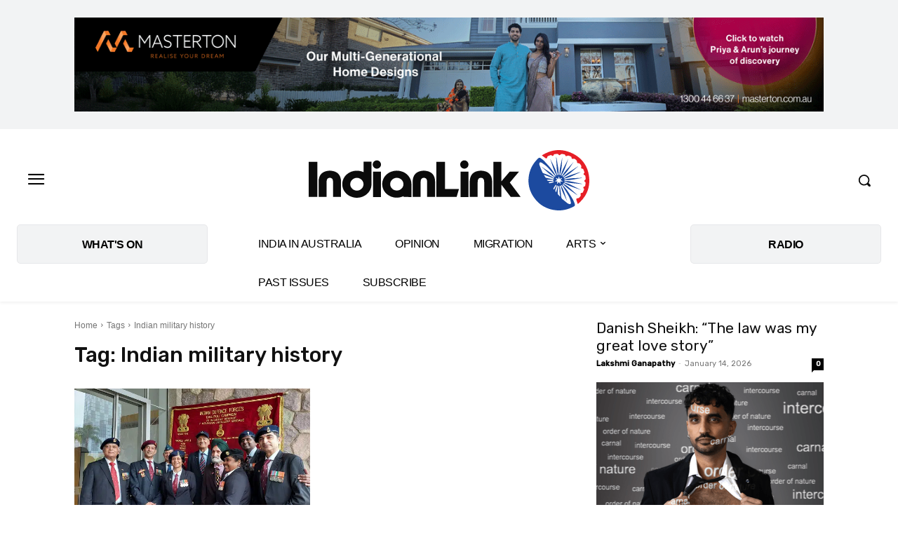

--- FILE ---
content_type: text/html; charset=utf-8
request_url: https://www.google.com/recaptcha/api2/aframe
body_size: 249
content:
<!DOCTYPE HTML><html><head><meta http-equiv="content-type" content="text/html; charset=UTF-8"></head><body><script nonce="nfLsuG8bOjqQzfirH_AiTA">/** Anti-fraud and anti-abuse applications only. See google.com/recaptcha */ try{var clients={'sodar':'https://pagead2.googlesyndication.com/pagead/sodar?'};window.addEventListener("message",function(a){try{if(a.source===window.parent){var b=JSON.parse(a.data);var c=clients[b['id']];if(c){var d=document.createElement('img');d.src=c+b['params']+'&rc='+(localStorage.getItem("rc::a")?sessionStorage.getItem("rc::b"):"");window.document.body.appendChild(d);sessionStorage.setItem("rc::e",parseInt(sessionStorage.getItem("rc::e")||0)+1);localStorage.setItem("rc::h",'1768405668205');}}}catch(b){}});window.parent.postMessage("_grecaptcha_ready", "*");}catch(b){}</script></body></html>

--- FILE ---
content_type: text/css
request_url: https://p9dzm74w.tinifycdn.com/wp-content/plugins/td-composer/assets/fonts/td-multipurpose/td-multipurpose.css?ver=7cd248d7ca13c255207c3f8b916c3f00
body_size: 1253
content:
@font-face{font-display:swap;font-family:td-multipurpose;font-style:normal;font-weight:400;src:url(td-multipurpose.woff2) format("woff2"),url(td-multipurpose.woff) format("woff"),url(td-multipurpose.ttf) format("truetype"),url(td-multipurpose.eot),url(td-multipurpose.eot?#iefix) format("embedded-opentype"),url(td-multipurpose.svg?#td-multipurpose) format("svg")}.tdc-font-tdmp{display:inline-block;font:normal normal normal 14px/1 td-multipurpose;font-size:inherit;text-rendering:auto;-webkit-font-smoothing:antialiased;-moz-osx-font-smoothing:grayscale}.tdc-font-tdmp-arrow-cut-down:before{content:"\e957"}.tdc-font-tdmp-arrow-cut-left:before{content:"\e958"}.tdc-font-tdmp-arrow-cut-right:before{content:"\e959"}.tdc-font-tdmp-arrow-cut-up:before{content:"\e95a"}.tdc-font-tdmp-arrow-down:before{content:"\e95b"}.tdc-font-tdmp-arrow-left:before{content:"\e95c"}.tdc-font-tdmp-arrow-right:before{content:"\e95d"}.tdc-font-tdmp-arrows-double:before{content:"\e95e"}.tdc-font-tdmp-arrow-small-down:before{content:"\e95f"}.tdc-font-tdmp-arrow-small-right:before{content:"\e960"}.tdc-font-tdmp-arrows-refresh:before{content:"\e961"}.tdc-font-tdmp-arrow-up:before{content:"\e962"}.tdc-font-tdmp-play-rectangle1:before{content:"\e930"}.tdc-font-tdmp-play-round1:before{content:"\e931"}.tdc-font-tdmp-play-round2:before{content:"\e932"}.tdc-font-tdmp-play-singe1:before{content:"\e933"}.tdc-font-tdmp-play-singe2:before{content:"\e934"}.tdc-font-tdmp-play-square1:before{content:"\e935"}.tdc-font-tdmp-play-square2:before{content:"\e936"}.tdc-font-tdmp-documentation-book:before{content:"\e9b1"}.tdc-font-tdmp-support-dialog:before{content:"\e9b2"}.tdc-font-tdmp-info-sign:before{content:"\e9b3"}.tdc-font-tdmp-24h:before{content:"\e920"}.tdc-font-tdmp-contract:before{content:"\e921"}.tdc-font-tdmp-envelope-open:before{content:"\e922"}.tdc-font-tdmp-fold:before{content:"\e923"}.tdc-font-tdmp-globe:before{content:"\e924"}.tdc-font-tdmp-home:before{content:"\e925"}.tdc-font-tdmp-like:before{content:"\e926"}.tdc-font-tdmp-link:before{content:"\e927"}.tdc-font-tdmp-location:before{content:"\e928"}.tdc-font-tdmp-man:before{content:"\e929"}.tdc-font-tdmp-megaphone:before{content:"\e92a"}.tdc-font-tdmp-message-box:before{content:"\e92b"}.tdc-font-tdmp-paper-plane:before{content:"\e92c"}.tdc-font-tdmp-old-phone:before{content:"\e92d"}.tdc-font-tdmp-sms-phone:before{content:"\e92e"}.tdc-font-tdmp-support-face:before{content:"\e92f"}.tdc-font-tdmp-chip:before{content:"\e900"}.tdc-font-tdmp-cloud:before{content:"\e901"}.tdc-font-tdmp-desktop:before{content:"\e902"}.tdc-font-tdmp-headphones:before{content:"\e903"}.tdc-font-tdmp-laptop:before{content:"\e904"}.tdc-font-tdmp-mic:before{content:"\e905"}.tdc-font-tdmp-mobile:before{content:"\e906"}.tdc-font-tdmp-mouse:before{content:"\e907"}.tdc-font-tdmp-network:before{content:"\e908"}.tdc-font-tdmp-photo:before{content:"\e909"}.tdc-font-tdmp-printer:before{content:"\e90a"}.tdc-font-tdmp-sattelite:before{content:"\e90b"}.tdc-font-tdmp-server:before{content:"\e90c"}.tdc-font-tdmp-speaker:before{content:"\e90d"}.tdc-font-tdmp-tablet:before{content:"\e90e"}.tdc-font-tdmp-tv:before{content:"\e90f"}.tdc-font-tdmp-box-cart:before{content:"\e947"}.tdc-font-tdmp-card:before{content:"\e948"}.tdc-font-tdmp-discount-tag:before{content:"\e949"}.tdc-font-tdmp-dollar-bills:before{content:"\e94a"}.tdc-font-tdmp-gavel:before{content:"\e94b"}.tdc-font-tdmp-magnifier:before{content:"\e94c"}.tdc-font-tdmp-parcel:before{content:"\e94d"}.tdc-font-tdmp-piggy-bank:before{content:"\e94e"}.tdc-font-tdmp-present:before{content:"\e94f"}.tdc-font-tdmp-scissors-cutting:before{content:"\e950"}.tdc-font-tdmp-shield:before{content:"\e951"}.tdc-font-tdmp-shopping-bag:before{content:"\e952"}.tdc-font-tdmp-shopping-carrier:before{content:"\e953"}.tdc-font-tdmp-shopping-cart:before{content:"\e954"}.tdc-font-tdmp-van:before{content:"\e955"}.tdc-font-tdmp-wallet:before{content:"\e956"}.tdc-font-tdmp-apperture:before{content:"\e98d"}.tdc-font-tdmp-battery:before{content:"\e98e"}.tdc-font-tdmp-bulb-idea:before{content:"\e98f"}.tdc-font-tdmp-crop-instrument:before{content:"\e990"}.tdc-font-tdmp-dropper:before{content:"\e991"}.tdc-font-tdmp-eraser:before{content:"\e992"}.tdc-font-tdmp-geometrics:before{content:"\e993"}.tdc-font-tdmp-magic-wand:before{content:"\e994"}.tdc-font-tdmp-memory-card:before{content:"\e995"}.tdc-font-tdmp-paint-tools:before{content:"\e996"}.tdc-font-tdmp-photograph:before{content:"\e997"}.tdc-font-tdmp-project-instruments:before{content:"\e998"}.tdc-font-tdmp-responsive-devices:before{content:"\e999"}.tdc-font-tdmp-scissors:before{content:"\e99a"}.tdc-font-tdmp-spray-paint:before{content:"\e99b"}.tdc-font-tdmp-vector-line:before{content:"\e99c"}.tdc-font-tdmp-bucket:before{content:"\e97f"}.tdc-font-tdmp-carrier:before{content:"\e980"}.tdc-font-tdmp-crane:before{content:"\e981"}.tdc-font-tdmp-gears:before{content:"\e982"}.tdc-font-tdmp-key:before{content:"\e983"}.tdc-font-tdmp-lightbulb:before{content:"\e984"}.tdc-font-tdmp-measure:before{content:"\e985"}.tdc-font-tdmp-no-access:before{content:"\e986"}.tdc-font-tdmp-painter:before{content:"\e987"}.tdc-font-tdmp-raba:before{content:"\e988"}.tdc-font-tdmp-spaclu:before{content:"\e989"}.tdc-font-tdmp-tools-cross:before{content:"\e98a"}.tdc-font-tdmp-wall:before{content:"\e98b"}.tdc-font-tdmp-worker:before{content:"\e98c"}.tdc-font-tdmp-aroma-therapy:before{content:"\e99d"}.tdc-font-tdmp-bamboo:before{content:"\e99e"}.tdc-font-tdmp-candle:before{content:"\e99f"}.tdc-font-tdmp-creams:before{content:"\e9a0"}.tdc-font-tdmp-diet-plan:before{content:"\e9a1"}.tdc-font-tdmp-droplets:before{content:"\e9a2"}.tdc-font-tdmp-face-treatment:before{content:"\e9a3"}.tdc-font-tdmp-flip-flops:before{content:"\e9a4"}.tdc-font-tdmp-flowers:before{content:"\e9a5"}.tdc-font-tdmp-hand-drop:before{content:"\e9a6"}.tdc-font-tdmp-leves:before{content:"\e9a7"}.tdc-font-tdmp-lotus:before{content:"\e9a8"}.tdc-font-tdmp-massage:before{content:"\e9a9"}.tdc-font-tdmp-mojar:before{content:"\e9aa"}.tdc-font-tdmp-oil-bottle:before{content:"\e9ab"}.tdc-font-tdmp-pool:before{content:"\e9ac"}.tdc-font-tdmp-sauna:before{content:"\e9ad"}.tdc-font-tdmp-spa-stones:before{content:"\e9ae"}.tdc-font-tdmp-towel:before{content:"\e9af"}.tdc-font-tdmp-weight-loss:before{content:"\e9b0"}.tdc-font-tdmp-barrel:before{content:"\e9b4"}.tdc-font-tdmp-bottle:before{content:"\e9b5"}.tdc-font-tdmp-vines:before{content:"\e9b6"}.tdc-font-tdmp-balance:before{content:"\e974"}.tdc-font-tdmp-briefcase:before{content:"\e977"}.tdc-font-tdmp-court:before{content:"\e978"}.tdc-font-tdmp-fingerprint:before{content:"\e979"}.tdc-font-tdmp-handcuffs:before{content:"\e97a"}.tdc-font-tdmp-inkpen:before{content:"\e97b"}.tdc-font-tdmp-judge:before{content:"\e97c"}.tdc-font-tdmp-lawbook:before{content:"\e97d"}.tdc-font-tdmp-molar:before{content:"\e96a"}.tdc-font-tdmp-cavity:before{content:"\e963"}.tdc-font-tdmp-canal:before{content:"\e976"}.tdc-font-tdmp-white:before{content:"\e972"}.tdc-font-tdmp-implant:before{content:"\e968"}.tdc-font-tdmp-seringe:before{content:"\e96f"}.tdc-font-tdmp-toothpaste:before{content:"\e970"}.tdc-font-tdmp-turbine:before{content:"\e971"}.tdc-font-tdmp-pliers:before{content:"\e96b"}.tdc-font-tdmp-doctor:before{content:"\e966"}.tdc-font-tdmp-chair:before{content:"\e964"}.tdc-font-tdmp-instruments:before{content:"\e969"}.tdc-font-tdmp-braces:before{content:"\e97e"}.tdc-font-tdmp-radiology:before{content:"\e96d"}.tdc-font-tdmp-pulse:before{content:"\e96c"}.tdc-font-tdmp-red-cross:before{content:"\e96e"}.tdc-font-tdmp-brain:before{content:"\e975"}.tdc-font-tdmp-eye:before{content:"\e967"}.tdc-font-tdmp-bandaid:before{content:"\e973"}.tdc-font-tdmp-dna:before{content:"\e965"}.tdc-font-tdmp-airplane:before{content:"\e937"}.tdc-font-tdmp-beachball:before{content:"\e938"}.tdc-font-tdmp-bicycle:before{content:"\e939"}.tdc-font-tdmp-big-ship:before{content:"\e93a"}.tdc-font-tdmp-calendar:before{content:"\e93b"}.tdc-font-tdmp-car:before{content:"\e93c"}.tdc-font-tdmp-chair-umbrella:before{content:"\e93d"}.tdc-font-tdmp-compass:before{content:"\e93e"}.tdc-font-tdmp-hotel:before{content:"\e93f"}.tdc-font-tdmp-life-belt:before{content:"\e940"}.tdc-font-tdmp-luggage:before{content:"\e941"}.tdc-font-tdmp-mountains:before{content:"\e942"}.tdc-font-tdmp-signs:before{content:"\e943"}.tdc-font-tdmp-tent:before{content:"\e944"}.tdc-font-tdmp-trailer:before{content:"\e945"}.tdc-font-tdmp-trail-location:before{content:"\e946"}.tdc-font-tdmp-apple:before{content:"\e910"}.tdc-font-tdmp-avocado:before{content:"\e911"}.tdc-font-tdmp-carrot:before{content:"\e912"}.tdc-font-tdmp-cherry:before{content:"\e913"}.tdc-font-tdmp-chilli:before{content:"\e914"}.tdc-font-tdmp-coconut:before{content:"\e915"}.tdc-font-tdmp-eggplant:before{content:"\e916"}.tdc-font-tdmp-kiwi:before{content:"\e917"}.tdc-font-tdmp-lemon:before{content:"\e918"}.tdc-font-tdmp-olive:before{content:"\e919"}.tdc-font-tdmp-pear:before{content:"\e91a"}.tdc-font-tdmp-pepper:before{content:"\e91b"}.tdc-font-tdmp-prune:before{content:"\e91c"}.tdc-font-tdmp-strawberry:before{content:"\e91d"}.tdc-font-tdmp-tomato:before{content:"\e91e"}.tdc-font-tdmp-watermelon:before{content:"\e91f"}.tdc-font-tdmp-store:before{content:"\e9b7"}.tdc-font-tdmp-cotton-ball-needles:before{content:"\e9b8"}.tdc-font-tdmp-needles:before{content:"\e9b9"}.tdc-font-tdmp-frisbee:before{content:"\e9ba"}.tdc-font-tdmp-buttons:before{content:"\e9bb"}.tdc-font-tdmp-tailor-ruler:before{content:"\e9bc"}.tdc-font-tdmp-cotton-ball:before{content:"\e9bd"}

--- FILE ---
content_type: application/javascript
request_url: https://p9dzm74w.tinifycdn.com/wp-content/plugins/td-composer/legacy/Newspaper/js/tdSmartSidebar.js?ver=12.7.3
body_size: 1456
content:
var tdSmartSidebar={};tdSmartSidebar={hasItems:!1,items:[],scroll_window_scrollTop_last:0,tds_snap_menu:tdUtil.getBackendVar("tds_snap_menu"),is_enabled:!0,is_enabled_state_run_once:!1,is_disabled_state_run_once:!1,is_tablet_grid:!1,_view_port_current_interval_index:tdViewport.getCurrentIntervalIndex(),item:function(){this.sidebar_jquery_obj=this.content_jquery_obj="",this.sidebar_height=this.sidebar_bottom=this.sidebar_top=0,this.enabled_on=[!1,!1,!1,!1],this.offset=0,this.is_width_auto=[!1,!1,!1,!1],this.content_bottom=this.content_top=0,this.sidebar_state="",this.case_3_run_once=this.case_2_run_once=this.case_1_run_once=!1,this.case_3_last_content_height=this.case_3_last_sidebar_height=0,this.case_4_run_once=!1,this.case_4_last_menu_offset=0,this.case_6_run_once=this.case_5_run_once=!1},add_item:function(e){tdSmartSidebar.hasItems=!0,e.sidebar_jquery_obj.prepend('<div class="clearfix"></div>').append('<div class="clearfix"></div>'),e.content_jquery_obj.prepend('<div class="clearfix"></div>').append('<div class="clearfix"></div>'),tdSmartSidebar.items.push(e)},td_events_scroll:function(e){if(!1!==tdSmartSidebar.hasItems)if(!1===tdSmartSidebar.is_enabled){if(!1===tdSmartSidebar.is_disabled_state_run_once){tdSmartSidebar.is_disabled_state_run_once=!0;for(var t=0;t<tdSmartSidebar.items.length;t++)tdSmartSidebar.items[t].sidebar_jquery_obj.css({width:"auto",position:"static",top:"auto",bottom:"auto"});tdSmartSidebar.log("smart_sidebar_disabled")}}else window.requestAnimationFrame(function(){""!==tdSmartSidebar.tds_snap_menu&&tdAffix._get_menu_affix_height();var t="";e!==tdSmartSidebar.scroll_window_scrollTop_last&&(t=e>tdSmartSidebar.scroll_window_scrollTop_last?"down":"up"),tdSmartSidebar.scroll_window_scrollTop_last=e;for(var _=jQuery(window).height(),a=e+_,r=0;r<tdSmartSidebar.items.length;r++){var s=tdSmartSidebar.items[r];s.content_top=s.content_jquery_obj.offset().top,s.content_height=s.content_jquery_obj.height(),s.content_bottom=s.content_top+s.content_height,s.sidebar_top=s.sidebar_jquery_obj.offset().top,s.sidebar_height=s.sidebar_jquery_obj.height(),s.sidebar_bottom=s.sidebar_top+s.sidebar_height;var i="undefined"!=typeof window.tdThemeName?window.tdThemeName:"",o="Newspaper"===i?20:0;if("Newspaper"===i){if(!s.sidebar_jquery_obj.closest(".td-main-sidebar")&&!1===s.enabled_on[tdSmartSidebar._view_port_current_interval_index]){s.sidebar_jquery_obj.css({width:"auto",position:"static",top:"auto",bottom:"auto"});continue}if(/^(?:[A-Za-z0-9+/]{4})*(?:[A-Za-z0-9+/]{2}==|[A-Za-z0-9+/]{3}=|[A-Za-z0-9+/]{4})$/.test(s.offset)){var d=JSON.parse(atob(s.offset));switch(tdSmartSidebar._view_port_current_interval_index){case 0:o="undefined"!=typeof d.phone?parseInt(d.phone):o;break;case 1:o="undefined"!=typeof d.portrait?parseInt(d.portrait):o;break;case 2:o="undefined"!=typeof d.landscape?parseInt(d.landscape):o;break;case 3:o="undefined"!=typeof d.all?parseInt(d.all):o}}else o=s.offset}if(jQuery("body").hasClass("admin-bar")&&(o=0<tdSmartSidebar._view_port_current_interval_index?o+32:o),d=e+o,s.content_height<=s.sidebar_height)s.sidebar_state="case_6_content_too_small";else if(s.sidebar_height<_){var n=s.content_top;tdAffix.is_menu_affix||"undefined"==typeof window.tdThemeName||"Newsmag"!==window.tdThemeName||"smart_snap_always"!==tdAffix.tds_snap_menu||(n+=o),tdSmartSidebar._is_smaller_or_equal(d,n)?s.sidebar_state="case_2_top_of_content":!0===tdSmartSidebar._is_smaller(s.sidebar_bottom,d)?tdSmartSidebar._is_smaller(d,s.content_bottom-s.sidebar_height)?s.sidebar_state="case_4_fixed_up":s.sidebar_state="case_3_bottom_of_content":tdSmartSidebar._is_smaller_or_equal(s.content_bottom,s.sidebar_bottom)?"up"===t&&tdSmartSidebar._is_smaller_or_equal(d,s.sidebar_top)?s.sidebar_state="case_4_fixed_up":s.sidebar_state="case_3_bottom_of_content":s.sidebar_state=s.content_bottom-d>=s.sidebar_height?"case_4_fixed_up":"case_3_bottom_of_content"}else!0===tdSmartSidebar._is_smaller(s.sidebar_bottom,d)?!0===tdSmartSidebar._is_smaller_or_equal(d,s.sidebar_top)&&!0===tdSmartSidebar._is_smaller_or_equal(s.content_top,d)?s.sidebar_state="case_4_fixed_up":!0===tdSmartSidebar._is_smaller(s.sidebar_bottom,a)&&!0===tdSmartSidebar._is_smaller(s.sidebar_bottom,s.content_bottom)&&s.content_bottom>=a?s.sidebar_state="case_1_fixed_down":s.sidebar_state="case_3_bottom_of_content":!0===tdSmartSidebar._is_smaller(s.sidebar_bottom,a)&&!0===tdSmartSidebar._is_smaller(s.sidebar_bottom,s.content_bottom)&&"down"===t&&s.content_bottom>=a?s.sidebar_state="case_1_fixed_down":!0===tdSmartSidebar._is_smaller_or_equal(s.sidebar_top,s.content_top)&&"up"===t&&s.content_bottom>=a?s.sidebar_state="case_2_top_of_content":!0===tdSmartSidebar._is_smaller_or_equal(s.content_bottom,s.sidebar_bottom)&&"down"===t||s.content_bottom<a?s.sidebar_state="case_3_bottom_of_content":!0===tdSmartSidebar._is_smaller_or_equal(d,s.sidebar_top)&&"up"===t&&!0===tdSmartSidebar._is_smaller_or_equal(s.content_top,d)?s.sidebar_state="case_4_fixed_up":"up"===t&&!0===tdSmartSidebar._is_smaller_or_equal(a,s.sidebar_top)&&(s.sidebar_state="case_2_top_of_content"),("case_1_fixed_down"===s.sidebar_state&&"up"===t||"case_4_fixed_up"===s.sidebar_state&&"down"===t)&&(s.sidebar_state="case_5_absolute");if(d=0,null!==tdViewport.getCurrentIntervalItem()){var c=(n=s.sidebar_jquery_obj.parent(".vc_column, .td-main-sidebar, .vc_column-inner, .vc_column_inner")).find(".td-sticky-sidebar-placeholder");"Newspaper"===i?!0===s.is_width_auto[tdSmartSidebar._view_port_current_interval_index]?(s.sidebar_jquery_obj.css("width",""),c.length&&c.css("width",""),d=s.sidebar_jquery_obj.width(),c.length?c.css("width",d):n.prepend('<div class="td-sticky-sidebar-placeholder" style="width:'+d+'px"></div>')):(d=n.width(),c.length&&c.remove()):d=n.width(),s.sidebar_jquery_obj.width(d)}switch(s.sidebar_state){case"case_1_fixed_down":if(!0===s.case_1_run_once)break;tdSmartSidebar.log("sidebar_id: "+r+" "+s.sidebar_state),s.case_1_run_once=!0,s.case_2_run_once=!1,s.case_3_run_once=!1,s.case_4_run_once=!1,s.case_5_run_once=!1,s.case_6_run_once=!1,s.sidebar_jquery_obj.css({width:d,position:"fixed",top:"auto",bottom:"0","z-index":"1"});break;case"case_2_top_of_content":if(!0===s.case_2_run_once)break;tdSmartSidebar.log("sidebar_id: "+r+" "+s.sidebar_state),s.case_1_run_once=!1,s.case_2_run_once=!0,s.case_3_run_once=!1,s.case_4_run_once=!1,s.case_5_run_once=!1,s.case_6_run_once=!1,s.sidebar_jquery_obj.css({width:"auto",position:"static",top:"auto",bottom:"auto"});break;case"case_3_bottom_of_content":if(!0===s.case_3_run_once&&s.case_3_last_sidebar_height===s.sidebar_height&&s.case_3_last_content_height===s.content_height)break;tdSmartSidebar.log("sidebar_id: "+r+" "+s.sidebar_state),s.case_1_run_once=!1,s.case_2_run_once=!1,s.case_3_run_once=!0,s.case_3_last_sidebar_height=s.sidebar_height,s.case_3_last_content_height=s.content_height,s.case_4_run_once=!1,s.case_5_run_once=!1,s.case_6_run_once=!1,s.sidebar_jquery_obj.css({width:d,position:"absolute",top:s.content_bottom-s.sidebar_height-s.content_top,bottom:"auto"});break;case"case_4_fixed_up":if(!0===s.case_4_run_once&&s.case_4_last_menu_offset===o)break;tdSmartSidebar.log("sidebar_id: "+r+" "+s.sidebar_state),s.case_1_run_once=!1,s.case_2_run_once=!1,s.case_3_run_once=!1,s.case_4_run_once=!0,s.case_4_last_menu_offset=o,s.case_5_run_once=!1,s.case_6_run_once=!1,s.sidebar_jquery_obj.css({width:d,position:"fixed",top:o,bottom:"auto"});break;case"case_5_absolute":if(!0===s.case_5_run_once)break;tdSmartSidebar.log("sidebar_id: "+r+" "+s.sidebar_state),s.case_1_run_once=!1,s.case_2_run_once=!1,s.case_3_run_once=!1,s.case_4_run_once=!1,s.case_5_run_once=!0,s.case_6_run_once=!1,s.sidebar_jquery_obj.css({width:d,position:"absolute",top:s.sidebar_top-s.content_top,bottom:"auto"});break;case"case_6_content_too_small":!0!==s.case_6_run_once&&(tdSmartSidebar.log("sidebar_id: "+r+" "+s.sidebar_state),s.case_1_run_once=!1,s.case_2_run_once=!1,s.case_3_run_once=!1,s.case_4_run_once=!1,s.case_5_run_once=!1,s.case_6_run_once=!0,s.sidebar_jquery_obj.css({width:"auto",position:"static",top:"auto",bottom:"auto"}))}}})},compute:function(){tdSmartSidebar.td_events_scroll(jQuery(window).scrollTop())},reset_run_once_flags:function(){for(var e=0;e<tdSmartSidebar.items.length;e++)tdSmartSidebar.items[e].case_1_run_once=!1,tdSmartSidebar.items[e].case_2_run_once=!1,tdSmartSidebar.items[e].case_3_run_once=!1,tdSmartSidebar.items[e].case_3_last_sidebar_height=0,tdSmartSidebar.items[e].case_3_last_content_height=0,tdSmartSidebar.items[e].case_4_run_once=!1,tdSmartSidebar.items[e].case_4_last_menu_offset=0,tdSmartSidebar.items[e].case_5_run_once=!1,tdSmartSidebar.items[e].case_6_run_once=!1},td_events_resize:function(){switch(tdSmartSidebar._view_port_current_interval_index=tdViewport.getCurrentIntervalIndex(),tdSmartSidebar._view_port_current_interval_index){case 0:tdSmartSidebar.is_enabled=!1,tdSmartSidebar.is_enabled_state_run_once=!1;break;case 1:!1===tdSmartSidebar.is_tablet_grid&&(tdSmartSidebar.reset_run_once_flags(),tdSmartSidebar.is_tablet_grid=!0,tdSmartSidebar.is_desktop_grid=!1,tdSmartSidebar.log("view port tablet")),tdSmartSidebar.is_enabled=!0,tdSmartSidebar.is_disabled_state_run_once=!1,!1===tdSmartSidebar.is_enabled_state_run_once&&(tdSmartSidebar.is_enabled_state_run_once=!0,tdSmartSidebar.log("smart_sidebar_enabled"));break;case 2:case 3:!0===tdSmartSidebar.is_tablet_grid&&(tdSmartSidebar.reset_run_once_flags(),tdSmartSidebar.is_tablet_grid=!1,tdSmartSidebar.is_desktop_grid=!0,tdSmartSidebar.log("view port desktop")),tdSmartSidebar.is_enabled=!0,tdSmartSidebar.is_disabled_state_run_once=!1,!1===tdSmartSidebar.is_enabled_state_run_once&&(tdSmartSidebar.is_enabled_state_run_once=!0,tdSmartSidebar.log("smart_sidebar_enabled"))}tdSmartSidebar.compute()},log:function(e){},_is_smaller_or_equal:function(e,t){return!(1<=Math.abs(e-t))||e<t},_is_smaller:function(e,t){return 1<=Math.abs(e-t)&&e<t}};

--- FILE ---
content_type: application/javascript
request_url: https://p9dzm74w.tinifycdn.com/wp-includes/js/jquery/jquery.min.js?ver=3.7.1
body_size: 29137
content:
!function(e,t){"use strict";"object"==typeof module&&"object"==typeof module.exports?module.exports=e.document?t(e,!0):function(e){if(!e.document)throw new Error("jQuery requires a window with a document");return t(e)}:t(e)}("undefined"!=typeof window?window:this,function(e,t){"use strict";var n=[],r=Object.getPrototypeOf,i=n.slice,o=n.flat?function(e){return n.flat.call(e)}:function(e){return n.concat.apply([],e)},a=n.push,s=n.indexOf,u={},l=u.toString,c=u.hasOwnProperty,f=c.toString,p=f.call(Object),d={},h=function(e){return"function"==typeof e&&"number"!=typeof e.nodeType&&"function"!=typeof e.item},g=function(e){return null!=e&&e===e.window},v=e.document,y={type:!0,src:!0,nonce:!0,noModule:!0};function m(e,t,n){var r,i,o=(n=n||v).createElement("script");if(o.text=e,t)for(r in y)(i=t[r]||t.getAttribute&&t.getAttribute(r))&&o.setAttribute(r,i);n.head.appendChild(o).parentNode.removeChild(o)}function x(e){return null==e?e+"":"object"==typeof e||"function"==typeof e?u[l.call(e)]||"object":typeof e}var b="3.7.1",w=/HTML$/i,T=function(e,t){return new T.fn.init(e,t)};function C(e){var t=!!e&&"length"in e&&e.length,n=x(e);return!h(e)&&!g(e)&&("array"===n||0===t||"number"==typeof t&&0<t&&t-1 in e)}function S(e,t){return e.nodeName&&e.nodeName.toLowerCase()===t.toLowerCase()}T.fn=T.prototype={jquery:b,constructor:T,length:0,toArray:function(){return i.call(this)},get:function(e){return null==e?i.call(this):e<0?this[e+this.length]:this[e]},pushStack:function(e){var t=T.merge(this.constructor(),e);return t.prevObject=this,t},each:function(e){return T.each(this,e)},map:function(e){return this.pushStack(T.map(this,function(t,n){return e.call(t,n,t)}))},slice:function(){return this.pushStack(i.apply(this,arguments))},first:function(){return this.eq(0)},last:function(){return this.eq(-1)},even:function(){return this.pushStack(T.grep(this,function(e,t){return(t+1)%2}))},odd:function(){return this.pushStack(T.grep(this,function(e,t){return t%2}))},eq:function(e){var t=this.length,n=+e+(e<0?t:0);return this.pushStack(0<=n&&n<t?[this[n]]:[])},end:function(){return this.prevObject||this.constructor()},push:a,sort:n.sort,splice:n.splice},T.extend=T.fn.extend=function(){var e,t,n,r,i,o,a=arguments[0]||{},s=1,u=arguments.length,l=!1;for("boolean"==typeof a&&(l=a,a=arguments[s]||{},s++),"object"==typeof a||h(a)||(a={}),s===u&&(a=this,s--);s<u;s++)if(null!=(e=arguments[s]))for(t in e)r=e[t],"__proto__"!==t&&a!==r&&(l&&r&&(T.isPlainObject(r)||(i=Array.isArray(r)))?(n=a[t],o=i&&!Array.isArray(n)?[]:i||T.isPlainObject(n)?n:{},i=!1,a[t]=T.extend(l,o,r)):void 0!==r&&(a[t]=r));return a},T.extend({expando:"jQuery"+(b+Math.random()).replace(/\D/g,""),isReady:!0,error:function(e){throw new Error(e)},noop:function(){},isPlainObject:function(e){var t,n;return!(!e||"[object Object]"!==l.call(e)||(t=r(e))&&("function"!=typeof(n=c.call(t,"constructor")&&t.constructor)||f.call(n)!==p))},isEmptyObject:function(e){var t;for(t in e)return!1;return!0},globalEval:function(e,t,n){m(e,{nonce:t&&t.nonce},n)},each:function(e,t){var n,r=0;if(C(e))for(n=e.length;r<n&&!1!==t.call(e[r],r,e[r]);r++);else for(r in e)if(!1===t.call(e[r],r,e[r]))break;return e},text:function(e){var t,n="",r=0,i=e.nodeType;if(!i)for(;t=e[r++];)n+=T.text(t);return 1===i||11===i?e.textContent:9===i?e.documentElement.textContent:3===i||4===i?e.nodeValue:n},makeArray:function(e,t){var n=t||[];return null!=e&&(C(Object(e))?T.merge(n,"string"==typeof e?[e]:e):a.call(n,e)),n},inArray:function(e,t,n){return null==t?-1:s.call(t,e,n)},isXMLDoc:function(e){var t=e&&e.namespaceURI,n=e&&(e.ownerDocument||e).documentElement;return!w.test(t||n&&n.nodeName||"HTML")},merge:function(e,t){for(var n=+t.length,r=0,i=e.length;r<n;r++)e[i++]=t[r];return e.length=i,e},grep:function(e,t,n){for(var r=[],i=0,o=e.length,a=!n;i<o;i++)!t(e[i],i)!==a&&r.push(e[i]);return r},map:function(e,t,n){var r,i,a=0,s=[];if(C(e))for(r=e.length;a<r;a++)null!=(i=t(e[a],a,n))&&s.push(i);else for(a in e)null!=(i=t(e[a],a,n))&&s.push(i);return o(s)},guid:1,support:d}),"function"==typeof Symbol&&(T.fn[Symbol.iterator]=n[Symbol.iterator]),T.each("Boolean Number String Function Array Date RegExp Object Error Symbol".split(" "),function(e,t){u["[object "+t+"]"]=t.toLowerCase()});var E=n.pop,k=n.sort,j=n.splice,A="[\\x20\\t\\r\\n\\f]",D=new RegExp("^"+A+"+|((?:^|[^\\\\])(?:\\\\.)*)"+A+"+$","g");T.contains=function(e,t){var n=t&&t.parentNode;return e===n||!(!n||1!==n.nodeType||!(e.contains?e.contains(n):e.compareDocumentPosition&&16&e.compareDocumentPosition(n)))};var N=/([\0-\x1f\x7f]|^-?\d)|^-$|[^\x80-\uFFFF\w-]/g;function q(e,t){return t?"\0"===e?"�":e.slice(0,-1)+"\\"+e.charCodeAt(e.length-1).toString(16)+" ":"\\"+e}T.escapeSelector=function(e){return(e+"").replace(N,q)};var L=v,H=a;!function(){var t,r,o,a,u,l,f,p,h,g,v=H,y=T.expando,m=0,x=0,b=ee(),w=ee(),C=ee(),N=ee(),q=function(e,t){return e===t&&(u=!0),0},O="checked|selected|async|autofocus|autoplay|controls|defer|disabled|hidden|ismap|loop|multiple|open|readonly|required|scoped",P="(?:\\\\[\\da-fA-F]{1,6}"+A+"?|\\\\[^\\r\\n\\f]|[\\w-]|[^\0-\\x7f])+",M="\\["+A+"*("+P+")(?:"+A+"*([*^$|!~]?=)"+A+"*(?:'((?:\\\\.|[^\\\\'])*)'|\"((?:\\\\.|[^\\\\\"])*)\"|("+P+"))|)"+A+"*\\]",R=":("+P+")(?:\\((('((?:\\\\.|[^\\\\'])*)'|\"((?:\\\\.|[^\\\\\"])*)\")|((?:\\\\.|[^\\\\()[\\]]|"+M+")*)|.*)\\)|)",I=new RegExp(A+"+","g"),W=new RegExp("^"+A+"*,"+A+"*"),F=new RegExp("^"+A+"*([>+~]|"+A+")"+A+"*"),$=new RegExp(A+"|>"),B=new RegExp(R),_=new RegExp("^"+P+"$"),z={ID:new RegExp("^#("+P+")"),CLASS:new RegExp("^\\.("+P+")"),TAG:new RegExp("^("+P+"|[*])"),ATTR:new RegExp("^"+M),PSEUDO:new RegExp("^"+R),CHILD:new RegExp("^:(only|first|last|nth|nth-last)-(child|of-type)(?:\\("+A+"*(even|odd|(([+-]|)(\\d*)n|)"+A+"*(?:([+-]|)"+A+"*(\\d+)|))"+A+"*\\)|)","i"),bool:new RegExp("^(?:"+O+")$","i"),needsContext:new RegExp("^"+A+"*[>+~]|:(even|odd|eq|gt|lt|nth|first|last)(?:\\("+A+"*((?:-\\d)?\\d*)"+A+"*\\)|)(?=[^-]|$)","i")},X=/^(?:input|select|textarea|button)$/i,U=/^h\d$/i,V=/^(?:#([\w-]+)|(\w+)|\.([\w-]+))$/,G=/[+~]/,Y=new RegExp("\\\\[\\da-fA-F]{1,6}"+A+"?|\\\\([^\\r\\n\\f])","g"),Q=function(e,t){var n="0x"+e.slice(1)-65536;return t||(n<0?String.fromCharCode(n+65536):String.fromCharCode(n>>10|55296,1023&n|56320))},J=function(){ue()},K=pe(function(e){return!0===e.disabled&&S(e,"fieldset")},{dir:"parentNode",next:"legend"});try{v.apply(n=i.call(L.childNodes),L.childNodes),n[L.childNodes.length].nodeType}catch(t){v={apply:function(e,t){H.apply(e,i.call(t))},call:function(e){H.apply(e,i.call(arguments,1))}}}function Z(e,t,n,r){var i,o,a,s,u,c,f,g=t&&t.ownerDocument,m=t?t.nodeType:9;if(n=n||[],"string"!=typeof e||!e||1!==m&&9!==m&&11!==m)return n;if(!r&&(ue(t),t=t||l,p)){if(11!==m&&(u=V.exec(e)))if(i=u[1]){if(9===m){if(!(a=t.getElementById(i)))return n;if(a.id===i)return v.call(n,a),n}else if(g&&(a=g.getElementById(i))&&Z.contains(t,a)&&a.id===i)return v.call(n,a),n}else{if(u[2])return v.apply(n,t.getElementsByTagName(e)),n;if((i=u[3])&&t.getElementsByClassName)return v.apply(n,t.getElementsByClassName(i)),n}if(!(N[e+" "]||h&&h.test(e))){if(f=e,g=t,1===m&&($.test(e)||F.test(e))){for((g=G.test(e)&&se(t.parentNode)||t)==t&&d.scope||((s=t.getAttribute("id"))?s=T.escapeSelector(s):t.setAttribute("id",s=y)),o=(c=ce(e)).length;o--;)c[o]=(s?"#"+s:":scope")+" "+fe(c[o]);f=c.join(",")}try{return v.apply(n,g.querySelectorAll(f)),n}catch(t){N(e,!0)}finally{s===y&&t.removeAttribute("id")}}}return me(e.replace(D,"$1"),t,n,r)}function ee(){var e=[];return function t(n,i){return e.push(n+" ")>r.cacheLength&&delete t[e.shift()],t[n+" "]=i}}function te(e){return e[y]=!0,e}function ne(e){var t=l.createElement("fieldset");try{return!!e(t)}catch(e){return!1}finally{t.parentNode&&t.parentNode.removeChild(t),t=null}}function re(e){return function(t){return S(t,"input")&&t.type===e}}function ie(e){return function(t){return(S(t,"input")||S(t,"button"))&&t.type===e}}function oe(e){return function(t){return"form"in t?t.parentNode&&!1===t.disabled?"label"in t?"label"in t.parentNode?t.parentNode.disabled===e:t.disabled===e:t.isDisabled===e||t.isDisabled!==!e&&K(t)===e:t.disabled===e:"label"in t&&t.disabled===e}}function ae(e){return te(function(t){return t=+t,te(function(n,r){for(var i,o=e([],n.length,t),a=o.length;a--;)n[i=o[a]]&&(n[i]=!(r[i]=n[i]))})})}function se(e){return e&&"undefined"!=typeof e.getElementsByTagName&&e}function ue(e){var t,n=e?e.ownerDocument||e:L;return n!=l&&9===n.nodeType&&n.documentElement&&(f=(l=n).documentElement,p=!T.isXMLDoc(l),g=f.matches||f.webkitMatchesSelector||f.msMatchesSelector,f.msMatchesSelector&&L!=l&&(t=l.defaultView)&&t.top!==t&&t.addEventListener("unload",J),d.getById=ne(function(e){return f.appendChild(e).id=T.expando,!l.getElementsByName||!l.getElementsByName(T.expando).length}),d.disconnectedMatch=ne(function(e){return g.call(e,"*")}),d.scope=ne(function(){return l.querySelectorAll(":scope")}),d.cssHas=ne(function(){try{return l.querySelector(":has(*,:jqfake)"),!1}catch(e){return!0}}),d.getById?(r.filter.ID=function(e){var t=e.replace(Y,Q);return function(e){return e.getAttribute("id")===t}},r.find.ID=function(e,t){if("undefined"!=typeof t.getElementById&&p){var n=t.getElementById(e);return n?[n]:[]}}):(r.filter.ID=function(e){var t=e.replace(Y,Q);return function(e){var n="undefined"!=typeof e.getAttributeNode&&e.getAttributeNode("id");return n&&n.value===t}},r.find.ID=function(e,t){if("undefined"!=typeof t.getElementById&&p){var n,r,i,o=t.getElementById(e);if(o){if((n=o.getAttributeNode("id"))&&n.value===e)return[o];for(i=t.getElementsByName(e),r=0;o=i[r++];)if((n=o.getAttributeNode("id"))&&n.value===e)return[o]}return[]}}),r.find.TAG=function(e,t){return"undefined"!=typeof t.getElementsByTagName?t.getElementsByTagName(e):t.querySelectorAll(e)},r.find.CLASS=function(e,t){if("undefined"!=typeof t.getElementsByClassName&&p)return t.getElementsByClassName(e)},h=[],ne(function(e){var t;f.appendChild(e).innerHTML="<a id='"+y+"' href='' disabled='disabled'></a><select id='"+y+"-\r\\' disabled='disabled'><option selected=''></option></select>",e.querySelectorAll("[selected]").length||h.push("\\["+A+"*(?:value|"+O+")"),e.querySelectorAll("[id~="+y+"-]").length||h.push("~="),e.querySelectorAll("a#"+y+"+*").length||h.push(".#.+[+~]"),e.querySelectorAll(":checked").length||h.push(":checked"),(t=l.createElement("input")).setAttribute("type","hidden"),e.appendChild(t).setAttribute("name","D"),f.appendChild(e).disabled=!0,2!==e.querySelectorAll(":disabled").length&&h.push(":enabled",":disabled"),(t=l.createElement("input")).setAttribute("name",""),e.appendChild(t),e.querySelectorAll("[name='']").length||h.push("\\["+A+"*name"+A+"*="+A+"*(?:''|\"\")")}),d.cssHas||h.push(":has"),h=h.length&&new RegExp(h.join("|")),q=function(e,t){if(e===t)return u=!0,0;var n=!e.compareDocumentPosition-!t.compareDocumentPosition;return n||(1&(n=(e.ownerDocument||e)==(t.ownerDocument||t)?e.compareDocumentPosition(t):1)||!d.sortDetached&&t.compareDocumentPosition(e)===n?e===l||e.ownerDocument==L&&Z.contains(L,e)?-1:t===l||t.ownerDocument==L&&Z.contains(L,t)?1:a?s.call(a,e)-s.call(a,t):0:4&n?-1:1)}),l}for(t in Z.matches=function(e,t){return Z(e,null,null,t)},Z.matchesSelector=function(e,t){if(ue(e),p&&!N[t+" "]&&(!h||!h.test(t)))try{var n=g.call(e,t);if(n||d.disconnectedMatch||e.document&&11!==e.document.nodeType)return n}catch(e){N(t,!0)}return 0<Z(t,l,null,[e]).length},Z.contains=function(e,t){return(e.ownerDocument||e)!=l&&ue(e),T.contains(e,t)},Z.attr=function(e,t){(e.ownerDocument||e)!=l&&ue(e);var n=r.attrHandle[t.toLowerCase()],i=n&&c.call(r.attrHandle,t.toLowerCase())?n(e,t,!p):void 0;return void 0!==i?i:e.getAttribute(t)},Z.error=function(e){throw new Error("Syntax error, unrecognized expression: "+e)},T.uniqueSort=function(e){var t,n=[],r=0,o=0;if(u=!d.sortStable,a=!d.sortStable&&i.call(e,0),k.call(e,q),u){for(;t=e[o++];)t===e[o]&&(r=n.push(o));for(;r--;)j.call(e,n[r],1)}return a=null,e},T.fn.uniqueSort=function(){return this.pushStack(T.uniqueSort(i.apply(this)))},(r=T.expr={cacheLength:50,createPseudo:te,match:z,attrHandle:{},find:{},relative:{">":{dir:"parentNode",first:!0}," ":{dir:"parentNode"},"+":{dir:"previousSibling",first:!0},"~":{dir:"previousSibling"}},preFilter:{ATTR:function(e){return e[1]=e[1].replace(Y,Q),e[3]=(e[3]||e[4]||e[5]||"").replace(Y,Q),"~="===e[2]&&(e[3]=" "+e[3]+" "),e.slice(0,4)},CHILD:function(e){return e[1]=e[1].toLowerCase(),"nth"===e[1].slice(0,3)?(e[3]||Z.error(e[0]),e[4]=+(e[4]?e[5]+(e[6]||1):2*("even"===e[3]||"odd"===e[3])),e[5]=+(e[7]+e[8]||"odd"===e[3])):e[3]&&Z.error(e[0]),e},PSEUDO:function(e){var t,n=!e[6]&&e[2];return z.CHILD.test(e[0])?null:(e[3]?e[2]=e[4]||e[5]||"":n&&B.test(n)&&(t=ce(n,!0))&&(t=n.indexOf(")",n.length-t)-n.length)&&(e[0]=e[0].slice(0,t),e[2]=n.slice(0,t)),e.slice(0,3))}},filter:{TAG:function(e){var t=e.replace(Y,Q).toLowerCase();return"*"===e?function(){return!0}:function(e){return S(e,t)}},CLASS:function(e){var t=b[e+" "];return t||(t=new RegExp("(^|"+A+")"+e+"("+A+"|$)"))&&b(e,function(e){return t.test("string"==typeof e.className&&e.className||"undefined"!=typeof e.getAttribute&&e.getAttribute("class")||"")})},ATTR:function(e,t,n){return function(r){var i=Z.attr(r,e);return null==i?"!="===t:!t||(i+="","="===t?i===n:"!="===t?i!==n:"^="===t?n&&0===i.indexOf(n):"*="===t?n&&-1<i.indexOf(n):"$="===t?n&&i.slice(-n.length)===n:"~="===t?-1<(" "+i.replace(I," ")+" ").indexOf(n):"|="===t&&(i===n||i.slice(0,n.length+1)===n+"-"))}},CHILD:function(e,t,n,r,i){var o="nth"!==e.slice(0,3),a="last"!==e.slice(-4),s="of-type"===t;return 1===r&&0===i?function(e){return!!e.parentNode}:function(t,n,u){var l,c,f,p,d,h=o!==a?"nextSibling":"previousSibling",g=t.parentNode,v=s&&t.nodeName.toLowerCase(),x=!u&&!s,b=!1;if(g){if(o){for(;h;){for(f=t;f=f[h];)if(s?S(f,v):1===f.nodeType)return!1;d=h="only"===e&&!d&&"nextSibling"}return!0}if(d=[a?g.firstChild:g.lastChild],a&&x){for(b=(p=(l=(c=g[y]||(g[y]={}))[e]||[])[0]===m&&l[1])&&l[2],f=p&&g.childNodes[p];f=++p&&f&&f[h]||(b=p=0)||d.pop();)if(1===f.nodeType&&++b&&f===t){c[e]=[m,p,b];break}}else if(x&&(b=p=(l=(c=t[y]||(t[y]={}))[e]||[])[0]===m&&l[1]),!1===b)for(;(f=++p&&f&&f[h]||(b=p=0)||d.pop())&&(!(s?S(f,v):1===f.nodeType)||!++b||(x&&((c=f[y]||(f[y]={}))[e]=[m,b]),f!==t)););return(b-=i)===r||b%r==0&&0<=b/r}}},PSEUDO:function(e,t){var n,i=r.pseudos[e]||r.setFilters[e.toLowerCase()]||Z.error("unsupported pseudo: "+e);return i[y]?i(t):1<i.length?(n=[e,e,"",t],r.setFilters.hasOwnProperty(e.toLowerCase())?te(function(e,n){for(var r,o=i(e,t),a=o.length;a--;)e[r=s.call(e,o[a])]=!(n[r]=o[a])}):function(e){return i(e,0,n)}):i}},pseudos:{not:te(function(e){var t=[],n=[],r=ye(e.replace(D,"$1"));return r[y]?te(function(e,t,n,i){for(var o,a=r(e,null,i,[]),s=e.length;s--;)(o=a[s])&&(e[s]=!(t[s]=o))}):function(e,i,o){return t[0]=e,r(t,null,o,n),t[0]=null,!n.pop()}}),has:te(function(e){return function(t){return 0<Z(e,t).length}}),contains:te(function(e){return e=e.replace(Y,Q),function(t){return-1<(t.textContent||T.text(t)).indexOf(e)}}),lang:te(function(e){return _.test(e||"")||Z.error("unsupported lang: "+e),e=e.replace(Y,Q).toLowerCase(),function(t){var n;do{if(n=p?t.lang:t.getAttribute("xml:lang")||t.getAttribute("lang"))return(n=n.toLowerCase())===e||0===n.indexOf(e+"-")}while((t=t.parentNode)&&1===t.nodeType);return!1}}),target:function(t){var n=e.location&&e.location.hash;return n&&n.slice(1)===t.id},root:function(e){return e===f},focus:function(e){return e===function(){try{return l.activeElement}catch(e){}}()&&l.hasFocus()&&!!(e.type||e.href||~e.tabIndex)},enabled:oe(!1),disabled:oe(!0),checked:function(e){return S(e,"input")&&!!e.checked||S(e,"option")&&!!e.selected},selected:function(e){return e.parentNode&&e.parentNode.selectedIndex,!0===e.selected},empty:function(e){for(e=e.firstChild;e;e=e.nextSibling)if(e.nodeType<6)return!1;return!0},parent:function(e){return!r.pseudos.empty(e)},header:function(e){return U.test(e.nodeName)},input:function(e){return X.test(e.nodeName)},button:function(e){return S(e,"input")&&"button"===e.type||S(e,"button")},text:function(e){var t;return S(e,"input")&&"text"===e.type&&(null==(t=e.getAttribute("type"))||"text"===t.toLowerCase())},first:ae(function(){return[0]}),last:ae(function(e,t){return[t-1]}),eq:ae(function(e,t,n){return[n<0?n+t:n]}),even:ae(function(e,t){for(var n=0;n<t;n+=2)e.push(n);return e}),odd:ae(function(e,t){for(var n=1;n<t;n+=2)e.push(n);return e}),lt:ae(function(e,t,n){var r;for(r=n<0?n+t:t<n?t:n;0<=--r;)e.push(r);return e}),gt:ae(function(e,t,n){for(var r=n<0?n+t:n;++r<t;)e.push(r);return e})}}).pseudos.nth=r.pseudos.eq,{radio:!0,checkbox:!0,file:!0,password:!0,image:!0})r.pseudos[t]=re(t);for(t in{submit:!0,reset:!0})r.pseudos[t]=ie(t);function le(){}function ce(e,t){var n,i,o,a,s,u,l,c=w[e+" "];if(c)return t?0:c.slice(0);for(s=e,u=[],l=r.preFilter;s;){for(a in n&&!(i=W.exec(s))||(i&&(s=s.slice(i[0].length)||s),u.push(o=[])),n=!1,(i=F.exec(s))&&(n=i.shift(),o.push({value:n,type:i[0].replace(D," ")}),s=s.slice(n.length)),r.filter)!(i=z[a].exec(s))||l[a]&&!(i=l[a](i))||(n=i.shift(),o.push({value:n,type:a,matches:i}),s=s.slice(n.length));if(!n)break}return t?s.length:s?Z.error(e):w(e,u).slice(0)}function fe(e){for(var t=0,n=e.length,r="";t<n;t++)r+=e[t].value;return r}function pe(e,t,n){var r=t.dir,i=t.next,o=i||r,a=n&&"parentNode"===o,s=x++;return t.first?function(t,n,i){for(;t=t[r];)if(1===t.nodeType||a)return e(t,n,i);return!1}:function(t,n,u){var l,c,f=[m,s];if(u){for(;t=t[r];)if((1===t.nodeType||a)&&e(t,n,u))return!0}else for(;t=t[r];)if(1===t.nodeType||a)if(c=t[y]||(t[y]={}),i&&S(t,i))t=t[r]||t;else{if((l=c[o])&&l[0]===m&&l[1]===s)return f[2]=l[2];if((c[o]=f)[2]=e(t,n,u))return!0}return!1}}function de(e){return 1<e.length?function(t,n,r){for(var i=e.length;i--;)if(!e[i](t,n,r))return!1;return!0}:e[0]}function he(e,t,n,r,i){for(var o,a=[],s=0,u=e.length,l=null!=t;s<u;s++)(o=e[s])&&(n&&!n(o,r,i)||(a.push(o),l&&t.push(s)));return a}function ge(e,t,n,r,i,o){return r&&!r[y]&&(r=ge(r)),i&&!i[y]&&(i=ge(i,o)),te(function(o,a,u,l){var c,f,p,d,h=[],g=[],y=a.length,m=o||function(e,t,n){for(var r=0,i=t.length;r<i;r++)Z(e,t[r],n);return n}(t||"*",u.nodeType?[u]:u,[]),x=!e||!o&&t?m:he(m,h,e,u,l);if(n?n(x,d=i||(o?e:y||r)?[]:a,u,l):d=x,r)for(c=he(d,g),r(c,[],u,l),f=c.length;f--;)(p=c[f])&&(d[g[f]]=!(x[g[f]]=p));if(o){if(i||e){if(i){for(c=[],f=d.length;f--;)(p=d[f])&&c.push(x[f]=p);i(null,d=[],c,l)}for(f=d.length;f--;)(p=d[f])&&-1<(c=i?s.call(o,p):h[f])&&(o[c]=!(a[c]=p))}}else d=he(d===a?d.splice(y,d.length):d),i?i(null,a,d,l):v.apply(a,d)})}function ve(e){for(var t,n,i,a=e.length,u=r.relative[e[0].type],l=u||r.relative[" "],c=u?1:0,f=pe(function(e){return e===t},l,!0),p=pe(function(e){return-1<s.call(t,e)},l,!0),d=[function(e,n,r){var i=!u&&(r||n!=o)||((t=n).nodeType?f(e,n,r):p(e,n,r));return t=null,i}];c<a;c++)if(n=r.relative[e[c].type])d=[pe(de(d),n)];else{if((n=r.filter[e[c].type].apply(null,e[c].matches))[y]){for(i=++c;i<a&&!r.relative[e[i].type];i++);return ge(1<c&&de(d),1<c&&fe(e.slice(0,c-1).concat({value:" "===e[c-2].type?"*":""})).replace(D,"$1"),n,c<i&&ve(e.slice(c,i)),i<a&&ve(e=e.slice(i)),i<a&&fe(e))}d.push(n)}return de(d)}function ye(e,t){var n,i,a,s,u,c,f=[],d=[],h=C[e+" "];if(!h){for(t||(t=ce(e)),n=t.length;n--;)(h=ve(t[n]))[y]?f.push(h):d.push(h);(h=C(e,(i=d,s=0<(a=f).length,u=0<i.length,c=function(e,t,n,c,f){var d,h,g,y=0,x="0",b=e&&[],w=[],C=o,S=e||u&&r.find.TAG("*",f),k=m+=null==C?1:Math.random()||.1,j=S.length;for(f&&(o=t==l||t||f);x!==j&&null!=(d=S[x]);x++){if(u&&d){for(h=0,t||d.ownerDocument==l||(ue(d),n=!p);g=i[h++];)if(g(d,t||l,n)){v.call(c,d);break}f&&(m=k)}s&&((d=!g&&d)&&y--,e&&b.push(d))}if(y+=x,s&&x!==y){for(h=0;g=a[h++];)g(b,w,t,n);if(e){if(0<y)for(;x--;)b[x]||w[x]||(w[x]=E.call(c));w=he(w)}v.apply(c,w),f&&!e&&0<w.length&&1<y+a.length&&T.uniqueSort(c)}return f&&(m=k,o=C),b},s?te(c):c))).selector=e}return h}function me(e,t,n,i){var o,a,s,u,l,c="function"==typeof e&&e,f=!i&&ce(e=c.selector||e);if(n=n||[],1===f.length){if(2<(a=f[0]=f[0].slice(0)).length&&"ID"===(s=a[0]).type&&9===t.nodeType&&p&&r.relative[a[1].type]){if(!(t=(r.find.ID(s.matches[0].replace(Y,Q),t)||[])[0]))return n;c&&(t=t.parentNode),e=e.slice(a.shift().value.length)}for(o=z.needsContext.test(e)?0:a.length;o--&&(s=a[o],!r.relative[u=s.type]);)if((l=r.find[u])&&(i=l(s.matches[0].replace(Y,Q),G.test(a[0].type)&&se(t.parentNode)||t))){if(a.splice(o,1),!(e=i.length&&fe(a)))return v.apply(n,i),n;break}}return(c||ye(e,f))(i,t,!p,n,!t||G.test(e)&&se(t.parentNode)||t),n}le.prototype=r.filters=r.pseudos,r.setFilters=new le,d.sortStable=y.split("").sort(q).join("")===y,ue(),d.sortDetached=ne(function(e){return 1&e.compareDocumentPosition(l.createElement("fieldset"))}),T.find=Z,T.expr[":"]=T.expr.pseudos,T.unique=T.uniqueSort,Z.compile=ye,Z.select=me,Z.setDocument=ue,Z.tokenize=ce,Z.escape=T.escapeSelector,Z.getText=T.text,Z.isXML=T.isXMLDoc,Z.selectors=T.expr,Z.support=T.support,Z.uniqueSort=T.uniqueSort}();var O=function(e,t,n){for(var r=[],i=void 0!==n;(e=e[t])&&9!==e.nodeType;)if(1===e.nodeType){if(i&&T(e).is(n))break;r.push(e)}return r},P=function(e,t){for(var n=[];e;e=e.nextSibling)1===e.nodeType&&e!==t&&n.push(e);return n},M=T.expr.match.needsContext,R=/^<([a-z][^\/\0>:\x20\t\r\n\f]*)[\x20\t\r\n\f]*\/?>(?:<\/\1>|)$/i;function I(e,t,n){return h(t)?T.grep(e,function(e,r){return!!t.call(e,r,e)!==n}):t.nodeType?T.grep(e,function(e){return e===t!==n}):"string"!=typeof t?T.grep(e,function(e){return-1<s.call(t,e)!==n}):T.filter(t,e,n)}T.filter=function(e,t,n){var r=t[0];return n&&(e=":not("+e+")"),1===t.length&&1===r.nodeType?T.find.matchesSelector(r,e)?[r]:[]:T.find.matches(e,T.grep(t,function(e){return 1===e.nodeType}))},T.fn.extend({find:function(e){var t,n,r=this.length,i=this;if("string"!=typeof e)return this.pushStack(T(e).filter(function(){for(t=0;t<r;t++)if(T.contains(i[t],this))return!0}));for(n=this.pushStack([]),t=0;t<r;t++)T.find(e,i[t],n);return 1<r?T.uniqueSort(n):n},filter:function(e){return this.pushStack(I(this,e||[],!1))},not:function(e){return this.pushStack(I(this,e||[],!0))},is:function(e){return!!I(this,"string"==typeof e&&M.test(e)?T(e):e||[],!1).length}});var W,F=/^(?:\s*(<[\w\W]+>)[^>]*|#([\w-]+))$/;(T.fn.init=function(e,t,n){var r,i;if(!e)return this;if(n=n||W,"string"==typeof e){if(!(r="<"===e[0]&&">"===e[e.length-1]&&3<=e.length?[null,e,null]:F.exec(e))||!r[1]&&t)return!t||t.jquery?(t||n).find(e):this.constructor(t).find(e);if(r[1]){if(t=t instanceof T?t[0]:t,T.merge(this,T.parseHTML(r[1],t&&t.nodeType?t.ownerDocument||t:v,!0)),R.test(r[1])&&T.isPlainObject(t))for(r in t)h(this[r])?this[r](t[r]):this.attr(r,t[r]);return this}return(i=v.getElementById(r[2]))&&(this[0]=i,this.length=1),this}return e.nodeType?(this[0]=e,this.length=1,this):h(e)?void 0!==n.ready?n.ready(e):e(T):T.makeArray(e,this)}).prototype=T.fn,W=T(v);var $=/^(?:parents|prev(?:Until|All))/,B={children:!0,contents:!0,next:!0,prev:!0};function _(e,t){for(;(e=e[t])&&1!==e.nodeType;);return e}T.fn.extend({has:function(e){var t=T(e,this),n=t.length;return this.filter(function(){for(var e=0;e<n;e++)if(T.contains(this,t[e]))return!0})},closest:function(e,t){var n,r=0,i=this.length,o=[],a="string"!=typeof e&&T(e);if(!M.test(e))for(;r<i;r++)for(n=this[r];n&&n!==t;n=n.parentNode)if(n.nodeType<11&&(a?-1<a.index(n):1===n.nodeType&&T.find.matchesSelector(n,e))){o.push(n);break}return this.pushStack(1<o.length?T.uniqueSort(o):o)},index:function(e){return e?"string"==typeof e?s.call(T(e),this[0]):s.call(this,e.jquery?e[0]:e):this[0]&&this[0].parentNode?this.first().prevAll().length:-1},add:function(e,t){return this.pushStack(T.uniqueSort(T.merge(this.get(),T(e,t))))},addBack:function(e){return this.add(null==e?this.prevObject:this.prevObject.filter(e))}}),T.each({parent:function(e){var t=e.parentNode;return t&&11!==t.nodeType?t:null},parents:function(e){return O(e,"parentNode")},parentsUntil:function(e,t,n){return O(e,"parentNode",n)},next:function(e){return _(e,"nextSibling")},prev:function(e){return _(e,"previousSibling")},nextAll:function(e){return O(e,"nextSibling")},prevAll:function(e){return O(e,"previousSibling")},nextUntil:function(e,t,n){return O(e,"nextSibling",n)},prevUntil:function(e,t,n){return O(e,"previousSibling",n)},siblings:function(e){return P((e.parentNode||{}).firstChild,e)},children:function(e){return P(e.firstChild)},contents:function(e){return null!=e.contentDocument&&r(e.contentDocument)?e.contentDocument:(S(e,"template")&&(e=e.content||e),T.merge([],e.childNodes))}},function(e,t){T.fn[e]=function(n,r){var i=T.map(this,t,n);return"Until"!==e.slice(-5)&&(r=n),r&&"string"==typeof r&&(i=T.filter(r,i)),1<this.length&&(B[e]||T.uniqueSort(i),$.test(e)&&i.reverse()),this.pushStack(i)}});var z=/[^\x20\t\r\n\f]+/g;function X(e){return e}function U(e){throw e}function V(e,t,n,r){var i;try{e&&h(i=e.promise)?i.call(e).done(t).fail(n):e&&h(i=e.then)?i.call(e,t,n):t.apply(void 0,[e].slice(r))}catch(e){n.apply(void 0,[e])}}T.Callbacks=function(e){var t,n;e="string"==typeof e?(t=e,n={},T.each(t.match(z)||[],function(e,t){n[t]=!0}),n):T.extend({},e);var r,i,o,a,s=[],u=[],l=-1,c=function(){for(a=a||e.once,o=r=!0;u.length;l=-1)for(i=u.shift();++l<s.length;)!1===s[l].apply(i[0],i[1])&&e.stopOnFalse&&(l=s.length,i=!1);e.memory||(i=!1),r=!1,a&&(s=i?[]:"")},f={add:function(){return s&&(i&&!r&&(l=s.length-1,u.push(i)),function t(n){T.each(n,function(n,r){h(r)?e.unique&&f.has(r)||s.push(r):r&&r.length&&"string"!==x(r)&&t(r)})}(arguments),i&&!r&&c()),this},remove:function(){return T.each(arguments,function(e,t){for(var n;-1<(n=T.inArray(t,s,n));)s.splice(n,1),n<=l&&l--}),this},has:function(e){return e?-1<T.inArray(e,s):0<s.length},empty:function(){return s&&(s=[]),this},disable:function(){return a=u=[],s=i="",this},disabled:function(){return!s},lock:function(){return a=u=[],i||r||(s=i=""),this},locked:function(){return!!a},fireWith:function(e,t){return a||(t=[e,(t=t||[]).slice?t.slice():t],u.push(t),r||c()),this},fire:function(){return f.fireWith(this,arguments),this},fired:function(){return!!o}};return f},T.extend({Deferred:function(t){var n=[["notify","progress",T.Callbacks("memory"),T.Callbacks("memory"),2],["resolve","done",T.Callbacks("once memory"),T.Callbacks("once memory"),0,"resolved"],["reject","fail",T.Callbacks("once memory"),T.Callbacks("once memory"),1,"rejected"]],r="pending",i={state:function(){return r},always:function(){return o.done(arguments).fail(arguments),this},"catch":function(e){return i.then(null,e)},pipe:function(){var e=arguments;return T.Deferred(function(t){T.each(n,function(n,r){var i=h(e[r[4]])&&e[r[4]];o[r[1]](function(){var e=i&&i.apply(this,arguments);e&&h(e.promise)?e.promise().progress(t.notify).done(t.resolve).fail(t.reject):t[r[0]+"With"](this,i?[e]:arguments)})}),e=null}).promise()},then:function(t,r,i){var o=0;function a(t,n,r,i){return function(){var s=this,u=arguments,l=function(){var e,l;if(!(t<o)){if((e=r.apply(s,u))===n.promise())throw new TypeError("Thenable self-resolution");l=e&&("object"==typeof e||"function"==typeof e)&&e.then,h(l)?i?l.call(e,a(o,n,X,i),a(o,n,U,i)):(o++,l.call(e,a(o,n,X,i),a(o,n,U,i),a(o,n,X,n.notifyWith))):(r!==X&&(s=void 0,u=[e]),(i||n.resolveWith)(s,u))}},c=i?l:function(){try{l()}catch(l){T.Deferred.exceptionHook&&T.Deferred.exceptionHook(l,c.error),o<=t+1&&(r!==U&&(s=void 0,u=[l]),n.rejectWith(s,u))}};t?c():(T.Deferred.getErrorHook?c.error=T.Deferred.getErrorHook():T.Deferred.getStackHook&&(c.error=T.Deferred.getStackHook()),e.setTimeout(c))}}return T.Deferred(function(e){n[0][3].add(a(0,e,h(i)?i:X,e.notifyWith)),n[1][3].add(a(0,e,h(t)?t:X)),n[2][3].add(a(0,e,h(r)?r:U))}).promise()},promise:function(e){return null!=e?T.extend(e,i):i}},o={};return T.each(n,function(e,t){var a=t[2],s=t[5];i[t[1]]=a.add,s&&a.add(function(){r=s},n[3-e][2].disable,n[3-e][3].disable,n[0][2].lock,n[0][3].lock),a.add(t[3].fire),o[t[0]]=function(){return o[t[0]+"With"](this===o?void 0:this,arguments),this},o[t[0]+"With"]=a.fireWith}),i.promise(o),t&&t.call(o,o),o},when:function(e){var t=arguments.length,n=t,r=Array(n),o=i.call(arguments),a=T.Deferred(),s=function(e){return function(n){r[e]=this,o[e]=1<arguments.length?i.call(arguments):n,--t||a.resolveWith(r,o)}};if(t<=1&&(V(e,a.done(s(n)).resolve,a.reject,!t),"pending"===a.state()||h(o[n]&&o[n].then)))return a.then();for(;n--;)V(o[n],s(n),a.reject);return a.promise()}});var G=/^(Eval|Internal|Range|Reference|Syntax|Type|URI)Error$/;T.Deferred.exceptionHook=function(t,n){e.console&&e.console.warn&&t&&G.test(t.name)&&e.console.warn("jQuery.Deferred exception: "+t.message,t.stack,n)},T.readyException=function(t){e.setTimeout(function(){throw t})};var Y=T.Deferred();function Q(){v.removeEventListener("DOMContentLoaded",Q),e.removeEventListener("load",Q),T.ready()}T.fn.ready=function(e){return Y.then(e)["catch"](function(e){T.readyException(e)}),this},T.extend({isReady:!1,readyWait:1,ready:function(e){(!0===e?--T.readyWait:T.isReady)||(T.isReady=!0)!==e&&0<--T.readyWait||Y.resolveWith(v,[T])}}),T.ready.then=Y.then,"complete"===v.readyState||"loading"!==v.readyState&&!v.documentElement.doScroll?e.setTimeout(T.ready):(v.addEventListener("DOMContentLoaded",Q),e.addEventListener("load",Q));var J=function(e,t,n,r,i,o,a){var s=0,u=e.length,l=null==n;if("object"===x(n))for(s in i=!0,n)J(e,t,s,n[s],!0,o,a);else if(void 0!==r&&(i=!0,h(r)||(a=!0),l&&(a?(t.call(e,r),t=null):(l=t,t=function(e,t,n){return l.call(T(e),n)})),t))for(;s<u;s++)t(e[s],n,a?r:r.call(e[s],s,t(e[s],n)));return i?e:l?t.call(e):u?t(e[0],n):o},K=/^-ms-/,Z=/-([a-z])/g;function ee(e,t){return t.toUpperCase()}function te(e){return e.replace(K,"ms-").replace(Z,ee)}var ne=function(e){return 1===e.nodeType||9===e.nodeType||!+e.nodeType};function re(){this.expando=T.expando+re.uid++}re.uid=1,re.prototype={cache:function(e){var t=e[this.expando];return t||(t={},ne(e)&&(e.nodeType?e[this.expando]=t:Object.defineProperty(e,this.expando,{value:t,configurable:!0}))),t},set:function(e,t,n){var r,i=this.cache(e);if("string"==typeof t)i[te(t)]=n;else for(r in t)i[te(r)]=t[r];return i},get:function(e,t){return void 0===t?this.cache(e):e[this.expando]&&e[this.expando][te(t)]},access:function(e,t,n){return void 0===t||t&&"string"==typeof t&&void 0===n?this.get(e,t):(this.set(e,t,n),void 0!==n?n:t)},remove:function(e,t){var n,r=e[this.expando];if(void 0!==r){if(void 0!==t){n=(t=Array.isArray(t)?t.map(te):(t=te(t))in r?[t]:t.match(z)||[]).length;for(;n--;)delete r[t[n]]}(void 0===t||T.isEmptyObject(r))&&(e.nodeType?e[this.expando]=void 0:delete e[this.expando])}},hasData:function(e){var t=e[this.expando];return void 0!==t&&!T.isEmptyObject(t)}};var ie=new re,oe=new re,ae=/^(?:\{[\w\W]*\}|\[[\w\W]*\])$/,se=/[A-Z]/g;function ue(e,t,n){var r,i;if(void 0===n&&1===e.nodeType)if(r="data-"+t.replace(se,"-$&").toLowerCase(),"string"==typeof(n=e.getAttribute(r))){try{n="true"===(i=n)||"false"!==i&&("null"===i?null:i===+i+""?+i:ae.test(i)?JSON.parse(i):i)}catch(e){}oe.set(e,t,n)}else n=void 0;return n}T.extend({hasData:function(e){return oe.hasData(e)||ie.hasData(e)},data:function(e,t,n){return oe.access(e,t,n)},removeData:function(e,t){oe.remove(e,t)},_data:function(e,t,n){return ie.access(e,t,n)},_removeData:function(e,t){ie.remove(e,t)}}),T.fn.extend({data:function(e,t){var n,r,i,o=this[0],a=o&&o.attributes;if(void 0===e){if(this.length&&(i=oe.get(o),1===o.nodeType&&!ie.get(o,"hasDataAttrs"))){for(n=a.length;n--;)a[n]&&0===(r=a[n].name).indexOf("data-")&&(r=te(r.slice(5)),ue(o,r,i[r]));ie.set(o,"hasDataAttrs",!0)}return i}return"object"==typeof e?this.each(function(){oe.set(this,e)}):J(this,function(t){var n;if(o&&void 0===t)return void 0!==(n=oe.get(o,e))||void 0!==(n=ue(o,e))?n:void 0;this.each(function(){oe.set(this,e,t)})},null,t,1<arguments.length,null,!0)},removeData:function(e){return this.each(function(){oe.remove(this,e)})}}),T.extend({queue:function(e,t,n){var r;if(e)return t=(t||"fx")+"queue",r=ie.get(e,t),n&&(!r||Array.isArray(n)?r=ie.access(e,t,T.makeArray(n)):r.push(n)),r||[]},dequeue:function(e,t){t=t||"fx";var n=T.queue(e,t),r=n.length,i=n.shift(),o=T._queueHooks(e,t);"inprogress"===i&&(i=n.shift(),r--),i&&("fx"===t&&n.unshift("inprogress"),delete o.stop,i.call(e,function(){T.dequeue(e,t)},o)),!r&&o&&o.empty.fire()},_queueHooks:function(e,t){var n=t+"queueHooks";return ie.get(e,n)||ie.access(e,n,{empty:T.Callbacks("once memory").add(function(){ie.remove(e,[t+"queue",n])})})}}),T.fn.extend({queue:function(e,t){var n=2;return"string"!=typeof e&&(t=e,e="fx",n--),arguments.length<n?T.queue(this[0],e):void 0===t?this:this.each(function(){var n=T.queue(this,e,t);T._queueHooks(this,e),"fx"===e&&"inprogress"!==n[0]&&T.dequeue(this,e)})},dequeue:function(e){return this.each(function(){T.dequeue(this,e)})},clearQueue:function(e){return this.queue(e||"fx",[])},promise:function(e,t){var n,r=1,i=T.Deferred(),o=this,a=this.length,s=function(){--r||i.resolveWith(o,[o])};for("string"!=typeof e&&(t=e,e=void 0),e=e||"fx";a--;)(n=ie.get(o[a],e+"queueHooks"))&&n.empty&&(r++,n.empty.add(s));return s(),i.promise(t)}});var le=/[+-]?(?:\d*\.|)\d+(?:[eE][+-]?\d+|)/.source,ce=new RegExp("^(?:([+-])=|)("+le+")([a-z%]*)$","i"),fe=["Top","Right","Bottom","Left"],pe=v.documentElement,de=function(e){return T.contains(e.ownerDocument,e)},he={composed:!0};pe.getRootNode&&(de=function(e){return T.contains(e.ownerDocument,e)||e.getRootNode(he)===e.ownerDocument});var ge=function(e,t){return"none"===(e=t||e).style.display||""===e.style.display&&de(e)&&"none"===T.css(e,"display")};function ve(e,t,n,r){var i,o,a=20,s=r?function(){return r.cur()}:function(){return T.css(e,t,"")},u=s(),l=n&&n[3]||(T.cssNumber[t]?"":"px"),c=e.nodeType&&(T.cssNumber[t]||"px"!==l&&+u)&&ce.exec(T.css(e,t));if(c&&c[3]!==l){for(u/=2,l=l||c[3],c=+u||1;a--;)T.style(e,t,c+l),(1-o)*(1-(o=s()/u||.5))<=0&&(a=0),c/=o;c*=2,T.style(e,t,c+l),n=n||[]}return n&&(c=+c||+u||0,i=n[1]?c+(n[1]+1)*n[2]:+n[2],r&&(r.unit=l,r.start=c,r.end=i)),i}var ye={};function me(e,t){for(var n,r,i,o,a,s,u,l=[],c=0,f=e.length;c<f;c++)(r=e[c]).style&&(n=r.style.display,t?("none"===n&&(l[c]=ie.get(r,"display")||null,l[c]||(r.style.display="")),""===r.style.display&&ge(r)&&(l[c]=(u=a=o=void 0,a=(i=r).ownerDocument,s=i.nodeName,(u=ye[s])||(o=a.body.appendChild(a.createElement(s)),u=T.css(o,"display"),o.parentNode.removeChild(o),"none"===u&&(u="block"),ye[s]=u)))):"none"!==n&&(l[c]="none",ie.set(r,"display",n)));for(c=0;c<f;c++)null!=l[c]&&(e[c].style.display=l[c]);return e}T.fn.extend({show:function(){return me(this,!0)},hide:function(){return me(this)},toggle:function(e){return"boolean"==typeof e?e?this.show():this.hide():this.each(function(){ge(this)?T(this).show():T(this).hide()})}});var xe,be,we=/^(?:checkbox|radio)$/i,Te=/<([a-z][^\/\0>\x20\t\r\n\f]*)/i,Ce=/^$|^module$|\/(?:java|ecma)script/i;xe=v.createDocumentFragment().appendChild(v.createElement("div")),(be=v.createElement("input")).setAttribute("type","radio"),be.setAttribute("checked","checked"),be.setAttribute("name","t"),xe.appendChild(be),d.checkClone=xe.cloneNode(!0).cloneNode(!0).lastChild.checked,xe.innerHTML="<textarea>x</textarea>",d.noCloneChecked=!!xe.cloneNode(!0).lastChild.defaultValue,xe.innerHTML="<option></option>",d.option=!!xe.lastChild;var Se={thead:[1,"<table>","</table>"],col:[2,"<table><colgroup>","</colgroup></table>"],tr:[2,"<table><tbody>","</tbody></table>"],td:[3,"<table><tbody><tr>","</tr></tbody></table>"],_default:[0,"",""]};function Ee(e,t){var n;return n="undefined"!=typeof e.getElementsByTagName?e.getElementsByTagName(t||"*"):"undefined"!=typeof e.querySelectorAll?e.querySelectorAll(t||"*"):[],void 0===t||t&&S(e,t)?T.merge([e],n):n}function ke(e,t){for(var n=0,r=e.length;n<r;n++)ie.set(e[n],"globalEval",!t||ie.get(t[n],"globalEval"))}Se.tbody=Se.tfoot=Se.colgroup=Se.caption=Se.thead,Se.th=Se.td,d.option||(Se.optgroup=Se.option=[1,"<select multiple='multiple'>","</select>"]);var je=/<|&#?\w+;/;function Ae(e,t,n,r,i){for(var o,a,s,u,l,c,f=t.createDocumentFragment(),p=[],d=0,h=e.length;d<h;d++)if((o=e[d])||0===o)if("object"===x(o))T.merge(p,o.nodeType?[o]:o);else if(je.test(o)){for(a=a||f.appendChild(t.createElement("div")),s=(Te.exec(o)||["",""])[1].toLowerCase(),u=Se[s]||Se._default,a.innerHTML=u[1]+T.htmlPrefilter(o)+u[2],c=u[0];c--;)a=a.lastChild;T.merge(p,a.childNodes),(a=f.firstChild).textContent=""}else p.push(t.createTextNode(o));for(f.textContent="",d=0;o=p[d++];)if(r&&-1<T.inArray(o,r))i&&i.push(o);else if(l=de(o),a=Ee(f.appendChild(o),"script"),l&&ke(a),n)for(c=0;o=a[c++];)Ce.test(o.type||"")&&n.push(o);return f}var De=/^([^.]*)(?:\.(.+)|)/;function Ne(){return!0}function qe(){return!1}function Le(e,t,n,r,i,o){var a,s;if("object"==typeof t){for(s in"string"!=typeof n&&(r=r||n,n=void 0),t)Le(e,s,n,r,t[s],o);return e}if(null==r&&null==i?(i=n,r=n=void 0):null==i&&("string"==typeof n?(i=r,r=void 0):(i=r,r=n,n=void 0)),!1===i)i=qe;else if(!i)return e;return 1===o&&(a=i,(i=function(e){return T().off(e),a.apply(this,arguments)}).guid=a.guid||(a.guid=T.guid++)),e.each(function(){T.event.add(this,t,i,r,n)})}function He(e,t,n){n?(ie.set(e,t,!1),T.event.add(e,t,{namespace:!1,handler:function(e){var n,r=ie.get(this,t);if(1&e.isTrigger&&this[t]){if(r)(T.event.special[t]||{}).delegateType&&e.stopPropagation();else if(r=i.call(arguments),ie.set(this,t,r),this[t](),n=ie.get(this,t),ie.set(this,t,!1),r!==n)return e.stopImmediatePropagation(),e.preventDefault(),n}else r&&(ie.set(this,t,T.event.trigger(r[0],r.slice(1),this)),e.stopPropagation(),e.isImmediatePropagationStopped=Ne)}})):void 0===ie.get(e,t)&&T.event.add(e,t,Ne)}T.event={global:{},add:function(e,t,n,r,i){var o,a,s,u,l,c,f,p,d,h,g,v=ie.get(e);if(ne(e))for(n.handler&&(n=(o=n).handler,i=o.selector),i&&T.find.matchesSelector(pe,i),n.guid||(n.guid=T.guid++),(u=v.events)||(u=v.events=Object.create(null)),(a=v.handle)||(a=v.handle=function(t){return void 0!==T&&T.event.triggered!==t.type?T.event.dispatch.apply(e,arguments):void 0}),l=(t=(t||"").match(z)||[""]).length;l--;)d=g=(s=De.exec(t[l])||[])[1],h=(s[2]||"").split(".").sort(),d&&(f=T.event.special[d]||{},d=(i?f.delegateType:f.bindType)||d,f=T.event.special[d]||{},c=T.extend({type:d,origType:g,data:r,handler:n,guid:n.guid,selector:i,needsContext:i&&T.expr.match.needsContext.test(i),namespace:h.join(".")},o),(p=u[d])||((p=u[d]=[]).delegateCount=0,f.setup&&!1!==f.setup.call(e,r,h,a)||e.addEventListener&&e.addEventListener(d,a)),f.add&&(f.add.call(e,c),c.handler.guid||(c.handler.guid=n.guid)),i?p.splice(p.delegateCount++,0,c):p.push(c),T.event.global[d]=!0)},remove:function(e,t,n,r,i){var o,a,s,u,l,c,f,p,d,h,g,v=ie.hasData(e)&&ie.get(e);if(v&&(u=v.events)){for(l=(t=(t||"").match(z)||[""]).length;l--;)if(d=g=(s=De.exec(t[l])||[])[1],h=(s[2]||"").split(".").sort(),d){for(f=T.event.special[d]||{},p=u[d=(r?f.delegateType:f.bindType)||d]||[],s=s[2]&&new RegExp("(^|\\.)"+h.join("\\.(?:.*\\.|)")+"(\\.|$)"),a=o=p.length;o--;)c=p[o],!i&&g!==c.origType||n&&n.guid!==c.guid||s&&!s.test(c.namespace)||r&&r!==c.selector&&("**"!==r||!c.selector)||(p.splice(o,1),c.selector&&p.delegateCount--,f.remove&&f.remove.call(e,c));a&&!p.length&&(f.teardown&&!1!==f.teardown.call(e,h,v.handle)||T.removeEvent(e,d,v.handle),delete u[d])}else for(d in u)T.event.remove(e,d+t[l],n,r,!0);T.isEmptyObject(u)&&ie.remove(e,"handle events")}},dispatch:function(e){var t,n,r,i,o,a,s=new Array(arguments.length),u=T.event.fix(e),l=(ie.get(this,"events")||Object.create(null))[u.type]||[],c=T.event.special[u.type]||{};for(s[0]=u,t=1;t<arguments.length;t++)s[t]=arguments[t];if(u.delegateTarget=this,!c.preDispatch||!1!==c.preDispatch.call(this,u)){for(a=T.event.handlers.call(this,u,l),t=0;(i=a[t++])&&!u.isPropagationStopped();)for(u.currentTarget=i.elem,n=0;(o=i.handlers[n++])&&!u.isImmediatePropagationStopped();)u.rnamespace&&!1!==o.namespace&&!u.rnamespace.test(o.namespace)||(u.handleObj=o,u.data=o.data,void 0!==(r=((T.event.special[o.origType]||{}).handle||o.handler).apply(i.elem,s))&&!1===(u.result=r)&&(u.preventDefault(),u.stopPropagation()));return c.postDispatch&&c.postDispatch.call(this,u),u.result}},handlers:function(e,t){var n,r,i,o,a,s=[],u=t.delegateCount,l=e.target;if(u&&l.nodeType&&!("click"===e.type&&1<=e.button))for(;l!==this;l=l.parentNode||this)if(1===l.nodeType&&("click"!==e.type||!0!==l.disabled)){for(o=[],a={},n=0;n<u;n++)void 0===a[i=(r=t[n]).selector+" "]&&(a[i]=r.needsContext?-1<T(i,this).index(l):T.find(i,this,null,[l]).length),a[i]&&o.push(r);o.length&&s.push({elem:l,handlers:o})}return l=this,u<t.length&&s.push({elem:l,handlers:t.slice(u)}),s},addProp:function(e,t){Object.defineProperty(T.Event.prototype,e,{enumerable:!0,configurable:!0,get:h(t)?function(){if(this.originalEvent)return t(this.originalEvent)}:function(){if(this.originalEvent)return this.originalEvent[e]},set:function(t){Object.defineProperty(this,e,{enumerable:!0,configurable:!0,writable:!0,value:t})}})},fix:function(e){return e[T.expando]?e:new T.Event(e)},special:{load:{noBubble:!0},click:{setup:function(e){var t=this||e;return we.test(t.type)&&t.click&&S(t,"input")&&He(t,"click",!0),!1},trigger:function(e){var t=this||e;return we.test(t.type)&&t.click&&S(t,"input")&&He(t,"click"),!0},_default:function(e){var t=e.target;return we.test(t.type)&&t.click&&S(t,"input")&&ie.get(t,"click")||S(t,"a")}},beforeunload:{postDispatch:function(e){void 0!==e.result&&e.originalEvent&&(e.originalEvent.returnValue=e.result)}}}},T.removeEvent=function(e,t,n){e.removeEventListener&&e.removeEventListener(t,n)},T.Event=function(e,t){if(!(this instanceof T.Event))return new T.Event(e,t);e&&e.type?(this.originalEvent=e,this.type=e.type,this.isDefaultPrevented=e.defaultPrevented||void 0===e.defaultPrevented&&!1===e.returnValue?Ne:qe,this.target=e.target&&3===e.target.nodeType?e.target.parentNode:e.target,this.currentTarget=e.currentTarget,this.relatedTarget=e.relatedTarget):this.type=e,t&&T.extend(this,t),this.timeStamp=e&&e.timeStamp||Date.now(),this[T.expando]=!0},T.Event.prototype={constructor:T.Event,isDefaultPrevented:qe,isPropagationStopped:qe,isImmediatePropagationStopped:qe,isSimulated:!1,preventDefault:function(){var e=this.originalEvent;this.isDefaultPrevented=Ne,e&&!this.isSimulated&&e.preventDefault()},stopPropagation:function(){var e=this.originalEvent;this.isPropagationStopped=Ne,e&&!this.isSimulated&&e.stopPropagation()},stopImmediatePropagation:function(){var e=this.originalEvent;this.isImmediatePropagationStopped=Ne,e&&!this.isSimulated&&e.stopImmediatePropagation(),this.stopPropagation()}},T.each({altKey:!0,bubbles:!0,cancelable:!0,changedTouches:!0,ctrlKey:!0,detail:!0,eventPhase:!0,metaKey:!0,pageX:!0,pageY:!0,shiftKey:!0,view:!0,char:!0,code:!0,charCode:!0,key:!0,keyCode:!0,button:!0,buttons:!0,clientX:!0,clientY:!0,offsetX:!0,offsetY:!0,pointerId:!0,pointerType:!0,screenX:!0,screenY:!0,targetTouches:!0,toElement:!0,touches:!0,which:!0},T.event.addProp),T.each({focus:"focusin",blur:"focusout"},function(e,t){function n(e){if(v.documentMode){var n=ie.get(this,"handle"),r=T.event.fix(e);r.type="focusin"===e.type?"focus":"blur",r.isSimulated=!0,n(e),r.target===r.currentTarget&&n(r)}else T.event.simulate(t,e.target,T.event.fix(e))}T.event.special[e]={setup:function(){var r;if(He(this,e,!0),!v.documentMode)return!1;(r=ie.get(this,t))||this.addEventListener(t,n),ie.set(this,t,(r||0)+1)},trigger:function(){return He(this,e),!0},teardown:function(){var e;if(!v.documentMode)return!1;(e=ie.get(this,t)-1)?ie.set(this,t,e):(this.removeEventListener(t,n),ie.remove(this,t))},_default:function(t){return ie.get(t.target,e)},delegateType:t},T.event.special[t]={setup:function(){var r=this.ownerDocument||this.document||this,i=v.documentMode?this:r,o=ie.get(i,t);o||(v.documentMode?this.addEventListener(t,n):r.addEventListener(e,n,!0)),ie.set(i,t,(o||0)+1)},teardown:function(){var r=this.ownerDocument||this.document||this,i=v.documentMode?this:r,o=ie.get(i,t)-1;o?ie.set(i,t,o):(v.documentMode?this.removeEventListener(t,n):r.removeEventListener(e,n,!0),ie.remove(i,t))}}}),T.each({mouseenter:"mouseover",mouseleave:"mouseout",pointerenter:"pointerover",pointerleave:"pointerout"},function(e,t){T.event.special[e]={delegateType:t,bindType:t,handle:function(e){var n,r=e.relatedTarget,i=e.handleObj;return r&&(r===this||T.contains(this,r))||(e.type=i.origType,n=i.handler.apply(this,arguments),e.type=t),n}}}),T.fn.extend({on:function(e,t,n,r){return Le(this,e,t,n,r)},one:function(e,t,n,r){return Le(this,e,t,n,r,1)},off:function(e,t,n){var r,i;if(e&&e.preventDefault&&e.handleObj)return r=e.handleObj,T(e.delegateTarget).off(r.namespace?r.origType+"."+r.namespace:r.origType,r.selector,r.handler),this;if("object"==typeof e){for(i in e)this.off(i,t,e[i]);return this}return!1!==t&&"function"!=typeof t||(n=t,t=void 0),!1===n&&(n=qe),this.each(function(){T.event.remove(this,e,n,t)})}});var Oe=/<script|<style|<link/i,Pe=/checked\s*(?:[^=]|=\s*.checked.)/i,Me=/^\s*<!\[CDATA\[|\]\]>\s*$/g;function Re(e,t){return S(e,"table")&&S(11!==t.nodeType?t:t.firstChild,"tr")&&T(e).children("tbody")[0]||e}function Ie(e){return e.type=(null!==e.getAttribute("type"))+"/"+e.type,e}function We(e){return"true/"===(e.type||"").slice(0,5)?e.type=e.type.slice(5):e.removeAttribute("type"),e}function Fe(e,t){var n,r,i,o,a,s;if(1===t.nodeType){if(ie.hasData(e)&&(s=ie.get(e).events))for(i in ie.remove(t,"handle events"),s)for(n=0,r=s[i].length;n<r;n++)T.event.add(t,i,s[i][n]);oe.hasData(e)&&(o=oe.access(e),a=T.extend({},o),oe.set(t,a))}}function $e(e,t,n,r){t=o(t);var i,a,s,u,l,c,f=0,p=e.length,g=p-1,v=t[0],y=h(v);if(y||1<p&&"string"==typeof v&&!d.checkClone&&Pe.test(v))return e.each(function(i){var o=e.eq(i);y&&(t[0]=v.call(this,i,o.html())),$e(o,t,n,r)});if(p&&(a=(i=Ae(t,e[0].ownerDocument,!1,e,r)).firstChild,1===i.childNodes.length&&(i=a),a||r)){for(u=(s=T.map(Ee(i,"script"),Ie)).length;f<p;f++)l=i,f!==g&&(l=T.clone(l,!0,!0),u&&T.merge(s,Ee(l,"script"))),n.call(e[f],l,f);if(u)for(c=s[s.length-1].ownerDocument,T.map(s,We),f=0;f<u;f++)l=s[f],Ce.test(l.type||"")&&!ie.access(l,"globalEval")&&T.contains(c,l)&&(l.src&&"module"!==(l.type||"").toLowerCase()?T._evalUrl&&!l.noModule&&T._evalUrl(l.src,{nonce:l.nonce||l.getAttribute("nonce")},c):m(l.textContent.replace(Me,""),l,c))}return e}function Be(e,t,n){for(var r,i=t?T.filter(t,e):e,o=0;null!=(r=i[o]);o++)n||1!==r.nodeType||T.cleanData(Ee(r)),r.parentNode&&(n&&de(r)&&ke(Ee(r,"script")),r.parentNode.removeChild(r));return e}T.extend({htmlPrefilter:function(e){return e},clone:function(e,t,n){var r,i,o,a,s,u,l,c=e.cloneNode(!0),f=de(e);if(!(d.noCloneChecked||1!==e.nodeType&&11!==e.nodeType||T.isXMLDoc(e)))for(a=Ee(c),r=0,i=(o=Ee(e)).length;r<i;r++)s=o[r],"input"===(l=(u=a[r]).nodeName.toLowerCase())&&we.test(s.type)?u.checked=s.checked:"input"!==l&&"textarea"!==l||(u.defaultValue=s.defaultValue);if(t)if(n)for(o=o||Ee(e),a=a||Ee(c),r=0,i=o.length;r<i;r++)Fe(o[r],a[r]);else Fe(e,c);return 0<(a=Ee(c,"script")).length&&ke(a,!f&&Ee(e,"script")),c},cleanData:function(e){for(var t,n,r,i=T.event.special,o=0;void 0!==(n=e[o]);o++)if(ne(n)){if(t=n[ie.expando]){if(t.events)for(r in t.events)i[r]?T.event.remove(n,r):T.removeEvent(n,r,t.handle);n[ie.expando]=void 0}n[oe.expando]&&(n[oe.expando]=void 0)}}}),T.fn.extend({detach:function(e){return Be(this,e,!0)},remove:function(e){return Be(this,e)},text:function(e){return J(this,function(e){return void 0===e?T.text(this):this.empty().each(function(){1!==this.nodeType&&11!==this.nodeType&&9!==this.nodeType||(this.textContent=e)})},null,e,arguments.length)},append:function(){return $e(this,arguments,function(e){1!==this.nodeType&&11!==this.nodeType&&9!==this.nodeType||Re(this,e).appendChild(e)})},prepend:function(){return $e(this,arguments,function(e){if(1===this.nodeType||11===this.nodeType||9===this.nodeType){var t=Re(this,e);t.insertBefore(e,t.firstChild)}})},before:function(){return $e(this,arguments,function(e){this.parentNode&&this.parentNode.insertBefore(e,this)})},after:function(){return $e(this,arguments,function(e){this.parentNode&&this.parentNode.insertBefore(e,this.nextSibling)})},empty:function(){for(var e,t=0;null!=(e=this[t]);t++)1===e.nodeType&&(T.cleanData(Ee(e,!1)),e.textContent="");return this},clone:function(e,t){return e=null!=e&&e,t=null==t?e:t,this.map(function(){return T.clone(this,e,t)})},html:function(e){return J(this,function(e){var t=this[0]||{},n=0,r=this.length;if(void 0===e&&1===t.nodeType)return t.innerHTML;if("string"==typeof e&&!Oe.test(e)&&!Se[(Te.exec(e)||["",""])[1].toLowerCase()]){e=T.htmlPrefilter(e);try{for(;n<r;n++)1===(t=this[n]||{}).nodeType&&(T.cleanData(Ee(t,!1)),t.innerHTML=e);t=0}catch(e){}}t&&this.empty().append(e)},null,e,arguments.length)},replaceWith:function(){var e=[];return $e(this,arguments,function(t){var n=this.parentNode;T.inArray(this,e)<0&&(T.cleanData(Ee(this)),n&&n.replaceChild(t,this))},e)}}),T.each({appendTo:"append",prependTo:"prepend",insertBefore:"before",insertAfter:"after",replaceAll:"replaceWith"},function(e,t){T.fn[e]=function(e){for(var n,r=[],i=T(e),o=i.length-1,s=0;s<=o;s++)n=s===o?this:this.clone(!0),T(i[s])[t](n),a.apply(r,n.get());return this.pushStack(r)}});var _e=new RegExp("^("+le+")(?!px)[a-z%]+$","i"),ze=/^--/,Xe=function(t){var n=t.ownerDocument.defaultView;return n&&n.opener||(n=e),n.getComputedStyle(t)},Ue=function(e,t,n){var r,i,o={};for(i in t)o[i]=e.style[i],e.style[i]=t[i];for(i in r=n.call(e),t)e.style[i]=o[i];return r},Ve=new RegExp(fe.join("|"),"i");function Ge(e,t,n){var r,i,o,a,s=ze.test(t),u=e.style;return(n=n||Xe(e))&&(a=n.getPropertyValue(t)||n[t],s&&a&&(a=a.replace(D,"$1")||void 0),""!==a||de(e)||(a=T.style(e,t)),!d.pixelBoxStyles()&&_e.test(a)&&Ve.test(t)&&(r=u.width,i=u.minWidth,o=u.maxWidth,u.minWidth=u.maxWidth=u.width=a,a=n.width,u.width=r,u.minWidth=i,u.maxWidth=o)),void 0!==a?a+"":a}function Ye(e,t){return{get:function(){if(!e())return(this.get=t).apply(this,arguments);delete this.get}}}!function(){function t(){if(c){l.style.cssText="position:absolute;left:-11111px;width:60px;margin-top:1px;padding:0;border:0",c.style.cssText="position:relative;display:block;box-sizing:border-box;overflow:scroll;margin:auto;border:1px;padding:1px;width:60%;top:1%",pe.appendChild(l).appendChild(c);var t=e.getComputedStyle(c);r="1%"!==t.top,u=12===n(t.marginLeft),c.style.right="60%",a=36===n(t.right),i=36===n(t.width),c.style.position="absolute",o=12===n(c.offsetWidth/3),pe.removeChild(l),c=null}}function n(e){return Math.round(parseFloat(e))}var r,i,o,a,s,u,l=v.createElement("div"),c=v.createElement("div");c.style&&(c.style.backgroundClip="content-box",c.cloneNode(!0).style.backgroundClip="",d.clearCloneStyle="content-box"===c.style.backgroundClip,T.extend(d,{boxSizingReliable:function(){return t(),i},pixelBoxStyles:function(){return t(),a},pixelPosition:function(){return t(),r},reliableMarginLeft:function(){return t(),u},scrollboxSize:function(){return t(),o},reliableTrDimensions:function(){var t,n,r,i;return null==s&&(t=v.createElement("table"),n=v.createElement("tr"),r=v.createElement("div"),t.style.cssText="position:absolute;left:-11111px;border-collapse:separate",n.style.cssText="box-sizing:content-box;border:1px solid",n.style.height="1px",r.style.height="9px",r.style.display="block",pe.appendChild(t).appendChild(n).appendChild(r),i=e.getComputedStyle(n),s=parseInt(i.height,10)+parseInt(i.borderTopWidth,10)+parseInt(i.borderBottomWidth,10)===n.offsetHeight,pe.removeChild(t)),s}}))}();var Qe=["Webkit","Moz","ms"],Je=v.createElement("div").style,Ke={};function Ze(e){return T.cssProps[e]||Ke[e]||(e in Je?e:Ke[e]=function(e){for(var t=e[0].toUpperCase()+e.slice(1),n=Qe.length;n--;)if((e=Qe[n]+t)in Je)return e}(e)||e)}var et=/^(none|table(?!-c[ea]).+)/,tt={position:"absolute",visibility:"hidden",display:"block"},nt={letterSpacing:"0",fontWeight:"400"};function rt(e,t,n){var r=ce.exec(t);return r?Math.max(0,r[2]-(n||0))+(r[3]||"px"):t}function it(e,t,n,r,i,o){var a="width"===t?1:0,s=0,u=0,l=0;if(n===(r?"border":"content"))return 0;for(;a<4;a+=2)"margin"===n&&(l+=T.css(e,n+fe[a],!0,i)),r?("content"===n&&(u-=T.css(e,"padding"+fe[a],!0,i)),"margin"!==n&&(u-=T.css(e,"border"+fe[a]+"Width",!0,i))):(u+=T.css(e,"padding"+fe[a],!0,i),"padding"!==n?u+=T.css(e,"border"+fe[a]+"Width",!0,i):s+=T.css(e,"border"+fe[a]+"Width",!0,i));return!r&&0<=o&&(u+=Math.max(0,Math.ceil(e["offset"+t[0].toUpperCase()+t.slice(1)]-o-u-s-.5))||0),u+l}function ot(e,t,n){var r=Xe(e),i=(!d.boxSizingReliable()||n)&&"border-box"===T.css(e,"boxSizing",!1,r),o=i,a=Ge(e,t,r),s="offset"+t[0].toUpperCase()+t.slice(1);if(_e.test(a)){if(!n)return a;a="auto"}return(!d.boxSizingReliable()&&i||!d.reliableTrDimensions()&&S(e,"tr")||"auto"===a||!parseFloat(a)&&"inline"===T.css(e,"display",!1,r))&&e.getClientRects().length&&(i="border-box"===T.css(e,"boxSizing",!1,r),(o=s in e)&&(a=e[s])),(a=parseFloat(a)||0)+it(e,t,n||(i?"border":"content"),o,r,a)+"px"}function at(e,t,n,r,i){return new at.prototype.init(e,t,n,r,i)}T.extend({cssHooks:{opacity:{get:function(e,t){if(t){var n=Ge(e,"opacity");return""===n?"1":n}}}},cssNumber:{animationIterationCount:!0,aspectRatio:!0,borderImageSlice:!0,columnCount:!0,flexGrow:!0,flexShrink:!0,fontWeight:!0,gridArea:!0,gridColumn:!0,gridColumnEnd:!0,gridColumnStart:!0,gridRow:!0,gridRowEnd:!0,gridRowStart:!0,lineHeight:!0,opacity:!0,order:!0,orphans:!0,scale:!0,widows:!0,zIndex:!0,zoom:!0,fillOpacity:!0,floodOpacity:!0,stopOpacity:!0,strokeMiterlimit:!0,strokeOpacity:!0},cssProps:{},style:function(e,t,n,r){if(e&&3!==e.nodeType&&8!==e.nodeType&&e.style){var i,o,a,s=te(t),u=ze.test(t),l=e.style;if(u||(t=Ze(s)),a=T.cssHooks[t]||T.cssHooks[s],void 0===n)return a&&"get"in a&&void 0!==(i=a.get(e,!1,r))?i:l[t];"string"==(o=typeof n)&&(i=ce.exec(n))&&i[1]&&(n=ve(e,t,i),o="number"),null!=n&&n==n&&("number"!==o||u||(n+=i&&i[3]||(T.cssNumber[s]?"":"px")),d.clearCloneStyle||""!==n||0!==t.indexOf("background")||(l[t]="inherit"),a&&"set"in a&&void 0===(n=a.set(e,n,r))||(u?l.setProperty(t,n):l[t]=n))}},css:function(e,t,n,r){var i,o,a,s=te(t);return ze.test(t)||(t=Ze(s)),(a=T.cssHooks[t]||T.cssHooks[s])&&"get"in a&&(i=a.get(e,!0,n)),void 0===i&&(i=Ge(e,t,r)),"normal"===i&&t in nt&&(i=nt[t]),""===n||n?(o=parseFloat(i),!0===n||isFinite(o)?o||0:i):i}}),T.each(["height","width"],function(e,t){T.cssHooks[t]={get:function(e,n,r){if(n)return!et.test(T.css(e,"display"))||e.getClientRects().length&&e.getBoundingClientRect().width?ot(e,t,r):Ue(e,tt,function(){return ot(e,t,r)})},set:function(e,n,r){var i,o=Xe(e),a=!d.scrollboxSize()&&"absolute"===o.position,s=(a||r)&&"border-box"===T.css(e,"boxSizing",!1,o),u=r?it(e,t,r,s,o):0;return s&&a&&(u-=Math.ceil(e["offset"+t[0].toUpperCase()+t.slice(1)]-parseFloat(o[t])-it(e,t,"border",!1,o)-.5)),u&&(i=ce.exec(n))&&"px"!==(i[3]||"px")&&(e.style[t]=n,n=T.css(e,t)),rt(0,n,u)}}}),T.cssHooks.marginLeft=Ye(d.reliableMarginLeft,function(e,t){if(t)return(parseFloat(Ge(e,"marginLeft"))||e.getBoundingClientRect().left-Ue(e,{marginLeft:0},function(){return e.getBoundingClientRect().left}))+"px"}),T.each({margin:"",padding:"",border:"Width"},function(e,t){T.cssHooks[e+t]={expand:function(n){for(var r=0,i={},o="string"==typeof n?n.split(" "):[n];r<4;r++)i[e+fe[r]+t]=o[r]||o[r-2]||o[0];return i}},"margin"!==e&&(T.cssHooks[e+t].set=rt)}),T.fn.extend({css:function(e,t){return J(this,function(e,t,n){var r,i,o={},a=0;if(Array.isArray(t)){for(r=Xe(e),i=t.length;a<i;a++)o[t[a]]=T.css(e,t[a],!1,r);return o}return void 0!==n?T.style(e,t,n):T.css(e,t)},e,t,1<arguments.length)}}),((T.Tween=at).prototype={constructor:at,init:function(e,t,n,r,i,o){this.elem=e,this.prop=n,this.easing=i||T.easing._default,this.options=t,this.start=this.now=this.cur(),this.end=r,this.unit=o||(T.cssNumber[n]?"":"px")},cur:function(){var e=at.propHooks[this.prop];return e&&e.get?e.get(this):at.propHooks._default.get(this)},run:function(e){var t,n=at.propHooks[this.prop];return this.options.duration?this.pos=t=T.easing[this.easing](e,this.options.duration*e,0,1,this.options.duration):this.pos=t=e,this.now=(this.end-this.start)*t+this.start,this.options.step&&this.options.step.call(this.elem,this.now,this),n&&n.set?n.set(this):at.propHooks._default.set(this),this}}).init.prototype=at.prototype,(at.propHooks={_default:{get:function(e){var t;return 1!==e.elem.nodeType||null!=e.elem[e.prop]&&null==e.elem.style[e.prop]?e.elem[e.prop]:(t=T.css(e.elem,e.prop,""))&&"auto"!==t?t:0},set:function(e){T.fx.step[e.prop]?T.fx.step[e.prop](e):1!==e.elem.nodeType||!T.cssHooks[e.prop]&&null==e.elem.style[Ze(e.prop)]?e.elem[e.prop]=e.now:T.style(e.elem,e.prop,e.now+e.unit)}}}).scrollTop=at.propHooks.scrollLeft={set:function(e){e.elem.nodeType&&e.elem.parentNode&&(e.elem[e.prop]=e.now)}},T.easing={linear:function(e){return e},swing:function(e){return.5-Math.cos(e*Math.PI)/2},_default:"swing"},T.fx=at.prototype.init,T.fx.step={};var st,ut,lt,ct,ft=/^(?:toggle|show|hide)$/,pt=/queueHooks$/;function dt(){ut&&(!1===v.hidden&&e.requestAnimationFrame?e.requestAnimationFrame(dt):e.setTimeout(dt,T.fx.interval),T.fx.tick())}function ht(){return e.setTimeout(function(){st=void 0}),st=Date.now()}function gt(e,t){var n,r=0,i={height:e};for(t=t?1:0;r<4;r+=2-t)i["margin"+(n=fe[r])]=i["padding"+n]=e;return t&&(i.opacity=i.width=e),i}function vt(e,t,n){for(var r,i=(yt.tweeners[t]||[]).concat(yt.tweeners["*"]),o=0,a=i.length;o<a;o++)if(r=i[o].call(n,t,e))return r}function yt(e,t,n){var r,i,o=0,a=yt.prefilters.length,s=T.Deferred().always(function(){delete u.elem}),u=function(){if(i)return!1;for(var t=st||ht(),n=Math.max(0,l.startTime+l.duration-t),r=1-(n/l.duration||0),o=0,a=l.tweens.length;o<a;o++)l.tweens[o].run(r);return s.notifyWith(e,[l,r,n]),r<1&&a?n:(a||s.notifyWith(e,[l,1,0]),s.resolveWith(e,[l]),!1)},l=s.promise({elem:e,props:T.extend({},t),opts:T.extend(!0,{specialEasing:{},easing:T.easing._default},n),originalProperties:t,originalOptions:n,startTime:st||ht(),duration:n.duration,tweens:[],createTween:function(t,n){var r=T.Tween(e,l.opts,t,n,l.opts.specialEasing[t]||l.opts.easing);return l.tweens.push(r),r},stop:function(t){var n=0,r=t?l.tweens.length:0;if(i)return this;for(i=!0;n<r;n++)l.tweens[n].run(1);return t?(s.notifyWith(e,[l,1,0]),s.resolveWith(e,[l,t])):s.rejectWith(e,[l,t]),this}}),c=l.props;for(function(e,t){var n,r,i,o,a;for(n in e)if(i=t[r=te(n)],o=e[n],Array.isArray(o)&&(i=o[1],o=e[n]=o[0]),n!==r&&(e[r]=o,delete e[n]),(a=T.cssHooks[r])&&"expand"in a)for(n in o=a.expand(o),delete e[r],o)n in e||(e[n]=o[n],t[n]=i);else t[r]=i}(c,l.opts.specialEasing);o<a;o++)if(r=yt.prefilters[o].call(l,e,c,l.opts))return h(r.stop)&&(T._queueHooks(l.elem,l.opts.queue).stop=r.stop.bind(r)),r;return T.map(c,vt,l),h(l.opts.start)&&l.opts.start.call(e,l),l.progress(l.opts.progress).done(l.opts.done,l.opts.complete).fail(l.opts.fail).always(l.opts.always),T.fx.timer(T.extend(u,{elem:e,anim:l,queue:l.opts.queue})),l}T.Animation=T.extend(yt,{tweeners:{"*":[function(e,t){var n=this.createTween(e,t);return ve(n.elem,e,ce.exec(t),n),n}]},tweener:function(e,t){h(e)?(t=e,e=["*"]):e=e.match(z);for(var n,r=0,i=e.length;r<i;r++)n=e[r],yt.tweeners[n]=yt.tweeners[n]||[],yt.tweeners[n].unshift(t)},prefilters:[function(e,t,n){var r,i,o,a,s,u,l,c,f="width"in t||"height"in t,p=this,d={},h=e.style,g=e.nodeType&&ge(e),v=ie.get(e,"fxshow");for(r in n.queue||(null==(a=T._queueHooks(e,"fx")).unqueued&&(a.unqueued=0,s=a.empty.fire,a.empty.fire=function(){a.unqueued||s()}),a.unqueued++,p.always(function(){p.always(function(){a.unqueued--,T.queue(e,"fx").length||a.empty.fire()})})),t)if(i=t[r],ft.test(i)){if(delete t[r],o=o||"toggle"===i,i===(g?"hide":"show")){if("show"!==i||!v||void 0===v[r])continue;g=!0}d[r]=v&&v[r]||T.style(e,r)}if((u=!T.isEmptyObject(t))||!T.isEmptyObject(d))for(r in f&&1===e.nodeType&&(n.overflow=[h.overflow,h.overflowX,h.overflowY],null==(l=v&&v.display)&&(l=ie.get(e,"display")),"none"===(c=T.css(e,"display"))&&(l?c=l:(me([e],!0),l=e.style.display||l,c=T.css(e,"display"),me([e]))),("inline"===c||"inline-block"===c&&null!=l)&&"none"===T.css(e,"float")&&(u||(p.done(function(){h.display=l}),null==l&&(c=h.display,l="none"===c?"":c)),h.display="inline-block")),n.overflow&&(h.overflow="hidden",p.always(function(){h.overflow=n.overflow[0],h.overflowX=n.overflow[1],h.overflowY=n.overflow[2]})),u=!1,d)u||(v?"hidden"in v&&(g=v.hidden):v=ie.access(e,"fxshow",{display:l}),o&&(v.hidden=!g),g&&me([e],!0),p.done(function(){for(r in g||me([e]),ie.remove(e,"fxshow"),d)T.style(e,r,d[r])})),u=vt(g?v[r]:0,r,p),r in v||(v[r]=u.start,g&&(u.end=u.start,u.start=0))}],prefilter:function(e,t){t?yt.prefilters.unshift(e):yt.prefilters.push(e)}}),T.speed=function(e,t,n){var r=e&&"object"==typeof e?T.extend({},e):{complete:n||!n&&t||h(e)&&e,duration:e,easing:n&&t||t&&!h(t)&&t};return T.fx.off?r.duration=0:"number"!=typeof r.duration&&(r.duration in T.fx.speeds?r.duration=T.fx.speeds[r.duration]:r.duration=T.fx.speeds._default),null!=r.queue&&!0!==r.queue||(r.queue="fx"),r.old=r.complete,r.complete=function(){h(r.old)&&r.old.call(this),r.queue&&T.dequeue(this,r.queue)},r},T.fn.extend({fadeTo:function(e,t,n,r){return this.filter(ge).css("opacity",0).show().end().animate({opacity:t},e,n,r)},animate:function(e,t,n,r){var i=T.isEmptyObject(e),o=T.speed(t,n,r),a=function(){var t=yt(this,T.extend({},e),o);(i||ie.get(this,"finish"))&&t.stop(!0)};return a.finish=a,i||!1===o.queue?this.each(a):this.queue(o.queue,a)},stop:function(e,t,n){var r=function(e){var t=e.stop;delete e.stop,t(n)};return"string"!=typeof e&&(n=t,t=e,e=void 0),t&&this.queue(e||"fx",[]),this.each(function(){var t=!0,i=null!=e&&e+"queueHooks",o=T.timers,a=ie.get(this);if(i)a[i]&&a[i].stop&&r(a[i]);else for(i in a)a[i]&&a[i].stop&&pt.test(i)&&r(a[i]);for(i=o.length;i--;)o[i].elem!==this||null!=e&&o[i].queue!==e||(o[i].anim.stop(n),t=!1,o.splice(i,1));!t&&n||T.dequeue(this,e)})},finish:function(e){return!1!==e&&(e=e||"fx"),this.each(function(){var t,n=ie.get(this),r=n[e+"queue"],i=n[e+"queueHooks"],o=T.timers,a=r?r.length:0;for(n.finish=!0,T.queue(this,e,[]),i&&i.stop&&i.stop.call(this,!0),t=o.length;t--;)o[t].elem===this&&o[t].queue===e&&(o[t].anim.stop(!0),o.splice(t,1));for(t=0;t<a;t++)r[t]&&r[t].finish&&r[t].finish.call(this);delete n.finish})}}),T.each(["toggle","show","hide"],function(e,t){var n=T.fn[t];T.fn[t]=function(e,r,i){return null==e||"boolean"==typeof e?n.apply(this,arguments):this.animate(gt(t,!0),e,r,i)}}),T.each({slideDown:gt("show"),slideUp:gt("hide"),slideToggle:gt("toggle"),fadeIn:{opacity:"show"},fadeOut:{opacity:"hide"},fadeToggle:{opacity:"toggle"}},function(e,t){T.fn[e]=function(e,n,r){return this.animate(t,e,n,r)}}),T.timers=[],T.fx.tick=function(){var e,t=0,n=T.timers;for(st=Date.now();t<n.length;t++)(e=n[t])()||n[t]!==e||n.splice(t--,1);n.length||T.fx.stop(),st=void 0},T.fx.timer=function(e){T.timers.push(e),T.fx.start()},T.fx.interval=13,T.fx.start=function(){ut||(ut=!0,dt())},T.fx.stop=function(){ut=null},T.fx.speeds={slow:600,fast:200,_default:400},T.fn.delay=function(t,n){return t=T.fx&&T.fx.speeds[t]||t,n=n||"fx",this.queue(n,function(n,r){var i=e.setTimeout(n,t);r.stop=function(){e.clearTimeout(i)}})},lt=v.createElement("input"),ct=v.createElement("select").appendChild(v.createElement("option")),lt.type="checkbox",d.checkOn=""!==lt.value,d.optSelected=ct.selected,(lt=v.createElement("input")).value="t",lt.type="radio",d.radioValue="t"===lt.value;var mt,xt=T.expr.attrHandle;T.fn.extend({attr:function(e,t){return J(this,T.attr,e,t,1<arguments.length)},removeAttr:function(e){return this.each(function(){T.removeAttr(this,e)})}}),T.extend({attr:function(e,t,n){var r,i,o=e.nodeType;if(3!==o&&8!==o&&2!==o)return"undefined"==typeof e.getAttribute?T.prop(e,t,n):(1===o&&T.isXMLDoc(e)||(i=T.attrHooks[t.toLowerCase()]||(T.expr.match.bool.test(t)?mt:void 0)),void 0!==n?null===n?void T.removeAttr(e,t):i&&"set"in i&&void 0!==(r=i.set(e,n,t))?r:(e.setAttribute(t,n+""),n):i&&"get"in i&&null!==(r=i.get(e,t))?r:null==(r=T.find.attr(e,t))?void 0:r)},attrHooks:{type:{set:function(e,t){if(!d.radioValue&&"radio"===t&&S(e,"input")){var n=e.value;return e.setAttribute("type",t),n&&(e.value=n),t}}}},removeAttr:function(e,t){var n,r=0,i=t&&t.match(z);if(i&&1===e.nodeType)for(;n=i[r++];)e.removeAttribute(n)}}),mt={set:function(e,t,n){return!1===t?T.removeAttr(e,n):e.setAttribute(n,n),n}},T.each(T.expr.match.bool.source.match(/\w+/g),function(e,t){var n=xt[t]||T.find.attr;xt[t]=function(e,t,r){var i,o,a=t.toLowerCase();return r||(o=xt[a],xt[a]=i,i=null!=n(e,t,r)?a:null,xt[a]=o),i}});var bt=/^(?:input|select|textarea|button)$/i,wt=/^(?:a|area)$/i;function Tt(e){return(e.match(z)||[]).join(" ")}function Ct(e){return e.getAttribute&&e.getAttribute("class")||""}function St(e){return Array.isArray(e)?e:"string"==typeof e&&e.match(z)||[]}T.fn.extend({prop:function(e,t){return J(this,T.prop,e,t,1<arguments.length)},removeProp:function(e){return this.each(function(){delete this[T.propFix[e]||e]})}}),T.extend({prop:function(e,t,n){var r,i,o=e.nodeType;if(3!==o&&8!==o&&2!==o)return 1===o&&T.isXMLDoc(e)||(t=T.propFix[t]||t,i=T.propHooks[t]),void 0!==n?i&&"set"in i&&void 0!==(r=i.set(e,n,t))?r:e[t]=n:i&&"get"in i&&null!==(r=i.get(e,t))?r:e[t]},propHooks:{tabIndex:{get:function(e){var t=T.find.attr(e,"tabindex");return t?parseInt(t,10):bt.test(e.nodeName)||wt.test(e.nodeName)&&e.href?0:-1}}},propFix:{"for":"htmlFor","class":"className"}}),d.optSelected||(T.propHooks.selected={get:function(e){var t=e.parentNode;return t&&t.parentNode&&t.parentNode.selectedIndex,null},set:function(e){var t=e.parentNode;t&&(t.selectedIndex,t.parentNode&&t.parentNode.selectedIndex)}}),T.each(["tabIndex","readOnly","maxLength","cellSpacing","cellPadding","rowSpan","colSpan","useMap","frameBorder","contentEditable"],function(){T.propFix[this.toLowerCase()]=this}),T.fn.extend({addClass:function(e){var t,n,r,i,o,a;return h(e)?this.each(function(t){T(this).addClass(e.call(this,t,Ct(this)))}):(t=St(e)).length?this.each(function(){if(r=Ct(this),n=1===this.nodeType&&" "+Tt(r)+" "){for(o=0;o<t.length;o++)i=t[o],n.indexOf(" "+i+" ")<0&&(n+=i+" ");a=Tt(n),r!==a&&this.setAttribute("class",a)}}):this},removeClass:function(e){var t,n,r,i,o,a;return h(e)?this.each(function(t){T(this).removeClass(e.call(this,t,Ct(this)))}):arguments.length?(t=St(e)).length?this.each(function(){if(r=Ct(this),n=1===this.nodeType&&" "+Tt(r)+" "){for(o=0;o<t.length;o++)for(i=t[o];-1<n.indexOf(" "+i+" ");)n=n.replace(" "+i+" "," ");a=Tt(n),r!==a&&this.setAttribute("class",a)}}):this:this.attr("class","")},toggleClass:function(e,t){var n,r,i,o,a=typeof e,s="string"===a||Array.isArray(e);return h(e)?this.each(function(n){T(this).toggleClass(e.call(this,n,Ct(this),t),t)}):"boolean"==typeof t&&s?t?this.addClass(e):this.removeClass(e):(n=St(e),this.each(function(){if(s)for(o=T(this),i=0;i<n.length;i++)r=n[i],o.hasClass(r)?o.removeClass(r):o.addClass(r);else void 0!==e&&"boolean"!==a||((r=Ct(this))&&ie.set(this,"__className__",r),this.setAttribute&&this.setAttribute("class",r||!1===e?"":ie.get(this,"__className__")||""))}))},hasClass:function(e){var t,n,r=0;for(t=" "+e+" ";n=this[r++];)if(1===n.nodeType&&-1<(" "+Tt(Ct(n))+" ").indexOf(t))return!0;return!1}});var Et=/\r/g;T.fn.extend({val:function(e){var t,n,r,i=this[0];return arguments.length?(r=h(e),this.each(function(n){var i;1===this.nodeType&&(null==(i=r?e.call(this,n,T(this).val()):e)?i="":"number"==typeof i?i+="":Array.isArray(i)&&(i=T.map(i,function(e){return null==e?"":e+""})),(t=T.valHooks[this.type]||T.valHooks[this.nodeName.toLowerCase()])&&"set"in t&&void 0!==t.set(this,i,"value")||(this.value=i))})):i?(t=T.valHooks[i.type]||T.valHooks[i.nodeName.toLowerCase()])&&"get"in t&&void 0!==(n=t.get(i,"value"))?n:"string"==typeof(n=i.value)?n.replace(Et,""):null==n?"":n:void 0}}),T.extend({valHooks:{option:{get:function(e){var t=T.find.attr(e,"value");return null!=t?t:Tt(T.text(e))}},select:{get:function(e){var t,n,r,i=e.options,o=e.selectedIndex,a="select-one"===e.type,s=a?null:[],u=a?o+1:i.length;for(r=o<0?u:a?o:0;r<u;r++)if(((n=i[r]).selected||r===o)&&!n.disabled&&(!n.parentNode.disabled||!S(n.parentNode,"optgroup"))){if(t=T(n).val(),a)return t;s.push(t)}return s},set:function(e,t){for(var n,r,i=e.options,o=T.makeArray(t),a=i.length;a--;)((r=i[a]).selected=-1<T.inArray(T.valHooks.option.get(r),o))&&(n=!0);return n||(e.selectedIndex=-1),o}}}}),T.each(["radio","checkbox"],function(){T.valHooks[this]={set:function(e,t){if(Array.isArray(t))return e.checked=-1<T.inArray(T(e).val(),t)}},d.checkOn||(T.valHooks[this].get=function(e){return null===e.getAttribute("value")?"on":e.value})});var kt=e.location,jt={guid:Date.now()},At=/\?/;T.parseXML=function(t){var n,r;if(!t||"string"!=typeof t)return null;try{n=(new e.DOMParser).parseFromString(t,"text/xml")}catch(t){}return r=n&&n.getElementsByTagName("parsererror")[0],n&&!r||T.error("Invalid XML: "+(r?T.map(r.childNodes,function(e){return e.textContent}).join("\n"):t)),n};var Dt=/^(?:focusinfocus|focusoutblur)$/,Nt=function(e){e.stopPropagation()};T.extend(T.event,{trigger:function(t,n,r,i){var o,a,s,u,l,f,p,d,y=[r||v],m=c.call(t,"type")?t.type:t,x=c.call(t,"namespace")?t.namespace.split("."):[];if(a=d=s=r=r||v,3!==r.nodeType&&8!==r.nodeType&&!Dt.test(m+T.event.triggered)&&(-1<m.indexOf(".")&&(m=(x=m.split(".")).shift(),x.sort()),l=m.indexOf(":")<0&&"on"+m,(t=t[T.expando]?t:new T.Event(m,"object"==typeof t&&t)).isTrigger=i?2:3,t.namespace=x.join("."),t.rnamespace=t.namespace?new RegExp("(^|\\.)"+x.join("\\.(?:.*\\.|)")+"(\\.|$)"):null,t.result=void 0,t.target||(t.target=r),n=null==n?[t]:T.makeArray(n,[t]),p=T.event.special[m]||{},i||!p.trigger||!1!==p.trigger.apply(r,n))){if(!i&&!p.noBubble&&!g(r)){for(u=p.delegateType||m,Dt.test(u+m)||(a=a.parentNode);a;a=a.parentNode)y.push(a),s=a;s===(r.ownerDocument||v)&&y.push(s.defaultView||s.parentWindow||e)}for(o=0;(a=y[o++])&&!t.isPropagationStopped();)d=a,t.type=1<o?u:p.bindType||m,(f=(ie.get(a,"events")||Object.create(null))[t.type]&&ie.get(a,"handle"))&&f.apply(a,n),(f=l&&a[l])&&f.apply&&ne(a)&&(t.result=f.apply(a,n),!1===t.result&&t.preventDefault());return t.type=m,i||t.isDefaultPrevented()||p._default&&!1!==p._default.apply(y.pop(),n)||!ne(r)||l&&h(r[m])&&!g(r)&&((s=r[l])&&(r[l]=null),T.event.triggered=m,t.isPropagationStopped()&&d.addEventListener(m,Nt),r[m](),t.isPropagationStopped()&&d.removeEventListener(m,Nt),T.event.triggered=void 0,s&&(r[l]=s)),t.result}},simulate:function(e,t,n){var r=T.extend(new T.Event,n,{type:e,isSimulated:!0});T.event.trigger(r,null,t)}}),T.fn.extend({trigger:function(e,t){return this.each(function(){T.event.trigger(e,t,this)})},triggerHandler:function(e,t){var n=this[0];if(n)return T.event.trigger(e,t,n,!0)}});var qt=/\[\]$/,Lt=/\r?\n/g,Ht=/^(?:submit|button|image|reset|file)$/i,Ot=/^(?:input|select|textarea|keygen)/i;function Pt(e,t,n,r){var i;if(Array.isArray(t))T.each(t,function(t,i){n||qt.test(e)?r(e,i):Pt(e+"["+("object"==typeof i&&null!=i?t:"")+"]",i,n,r)});else if(n||"object"!==x(t))r(e,t);else for(i in t)Pt(e+"["+i+"]",t[i],n,r)}T.param=function(e,t){var n,r=[],i=function(e,t){var n=h(t)?t():t;r[r.length]=encodeURIComponent(e)+"="+encodeURIComponent(null==n?"":n)};if(null==e)return"";if(Array.isArray(e)||e.jquery&&!T.isPlainObject(e))T.each(e,function(){i(this.name,this.value)});else for(n in e)Pt(n,e[n],t,i);return r.join("&")},T.fn.extend({serialize:function(){return T.param(this.serializeArray())},serializeArray:function(){return this.map(function(){var e=T.prop(this,"elements");return e?T.makeArray(e):this}).filter(function(){var e=this.type;return this.name&&!T(this).is(":disabled")&&Ot.test(this.nodeName)&&!Ht.test(e)&&(this.checked||!we.test(e))}).map(function(e,t){var n=T(this).val();return null==n?null:Array.isArray(n)?T.map(n,function(e){return{name:t.name,value:e.replace(Lt,"\r\n")}}):{name:t.name,value:n.replace(Lt,"\r\n")}}).get()}});var Mt=/%20/g,Rt=/#.*$/,It=/([?&])_=[^&]*/,Wt=/^(.*?):[ \t]*([^\r\n]*)$/gm,Ft=/^(?:GET|HEAD)$/,$t=/^\/\//,Bt={},_t={},zt="*/".concat("*"),Xt=v.createElement("a");function Ut(e){return function(t,n){"string"!=typeof t&&(n=t,t="*");var r,i=0,o=t.toLowerCase().match(z)||[];if(h(n))for(;r=o[i++];)"+"===r[0]?(r=r.slice(1)||"*",(e[r]=e[r]||[]).unshift(n)):(e[r]=e[r]||[]).push(n)}}function Vt(e,t,n,r){var i={},o=e===_t;function a(s){var u;return i[s]=!0,T.each(e[s]||[],function(e,s){var l=s(t,n,r);return"string"!=typeof l||o||i[l]?o?!(u=l):void 0:(t.dataTypes.unshift(l),a(l),!1)}),u}return a(t.dataTypes[0])||!i["*"]&&a("*")}function Gt(e,t){var n,r,i=T.ajaxSettings.flatOptions||{};for(n in t)void 0!==t[n]&&((i[n]?e:r||(r={}))[n]=t[n]);return r&&T.extend(!0,e,r),e}Xt.href=kt.href,T.extend({active:0,lastModified:{},etag:{},ajaxSettings:{url:kt.href,type:"GET",isLocal:/^(?:about|app|app-storage|.+-extension|file|res|widget):$/.test(kt.protocol),global:!0,processData:!0,async:!0,contentType:"application/x-www-form-urlencoded; charset=UTF-8",accepts:{"*":zt,text:"text/plain",html:"text/html",xml:"application/xml, text/xml",json:"application/json, text/javascript"},contents:{xml:/\bxml\b/,html:/\bhtml/,json:/\bjson\b/},responseFields:{xml:"responseXML",text:"responseText",json:"responseJSON"},converters:{"* text":String,"text html":!0,"text json":JSON.parse,"text xml":T.parseXML},flatOptions:{url:!0,context:!0}},ajaxSetup:function(e,t){return t?Gt(Gt(e,T.ajaxSettings),t):Gt(T.ajaxSettings,e)},ajaxPrefilter:Ut(Bt),ajaxTransport:Ut(_t),ajax:function(t,n){"object"==typeof t&&(n=t,t=void 0),n=n||{};var r,i,o,a,s,u,l,c,f,p,d=T.ajaxSetup({},n),h=d.context||d,g=d.context&&(h.nodeType||h.jquery)?T(h):T.event,y=T.Deferred(),m=T.Callbacks("once memory"),x=d.statusCode||{},b={},w={},C="canceled",S={readyState:0,getResponseHeader:function(e){var t;if(l){if(!a)for(a={};t=Wt.exec(o);)a[t[1].toLowerCase()+" "]=(a[t[1].toLowerCase()+" "]||[]).concat(t[2]);t=a[e.toLowerCase()+" "]}return null==t?null:t.join(", ")},getAllResponseHeaders:function(){return l?o:null},setRequestHeader:function(e,t){return null==l&&(e=w[e.toLowerCase()]=w[e.toLowerCase()]||e,b[e]=t),this},overrideMimeType:function(e){return null==l&&(d.mimeType=e),this},statusCode:function(e){var t;if(e)if(l)S.always(e[S.status]);else for(t in e)x[t]=[x[t],e[t]];return this},abort:function(e){var t=e||C;return r&&r.abort(t),E(0,t),this}};if(y.promise(S),d.url=((t||d.url||kt.href)+"").replace($t,kt.protocol+"//"),d.type=n.method||n.type||d.method||d.type,d.dataTypes=(d.dataType||"*").toLowerCase().match(z)||[""],null==d.crossDomain){u=v.createElement("a");try{u.href=d.url,u.href=u.href,d.crossDomain=Xt.protocol+"//"+Xt.host!=u.protocol+"//"+u.host}catch(t){d.crossDomain=!0}}if(d.data&&d.processData&&"string"!=typeof d.data&&(d.data=T.param(d.data,d.traditional)),Vt(Bt,d,n,S),l)return S;for(f in(c=T.event&&d.global)&&0==T.active++&&T.event.trigger("ajaxStart"),d.type=d.type.toUpperCase(),d.hasContent=!Ft.test(d.type),i=d.url.replace(Rt,""),d.hasContent?d.data&&d.processData&&0===(d.contentType||"").indexOf("application/x-www-form-urlencoded")&&(d.data=d.data.replace(Mt,"+")):(p=d.url.slice(i.length),d.data&&(d.processData||"string"==typeof d.data)&&(i+=(At.test(i)?"&":"?")+d.data,delete d.data),!1===d.cache&&(i=i.replace(It,"$1"),p=(At.test(i)?"&":"?")+"_="+jt.guid+++p),d.url=i+p),d.ifModified&&(T.lastModified[i]&&S.setRequestHeader("If-Modified-Since",T.lastModified[i]),T.etag[i]&&S.setRequestHeader("If-None-Match",T.etag[i])),(d.data&&d.hasContent&&!1!==d.contentType||n.contentType)&&S.setRequestHeader("Content-Type",d.contentType),S.setRequestHeader("Accept",d.dataTypes[0]&&d.accepts[d.dataTypes[0]]?d.accepts[d.dataTypes[0]]+("*"!==d.dataTypes[0]?", "+zt+"; q=0.01":""):d.accepts["*"]),d.headers)S.setRequestHeader(f,d.headers[f]);if(d.beforeSend&&(!1===d.beforeSend.call(h,S,d)||l))return S.abort();if(C="abort",m.add(d.complete),S.done(d.success),S.fail(d.error),r=Vt(_t,d,n,S)){if(S.readyState=1,c&&g.trigger("ajaxSend",[S,d]),l)return S;d.async&&0<d.timeout&&(s=e.setTimeout(function(){S.abort("timeout")},d.timeout));try{l=!1,r.send(b,E)}catch(t){if(l)throw t;E(-1,t)}}else E(-1,"No Transport");function E(t,n,a,u){var f,p,v,b,w,C=n;l||(l=!0,s&&e.clearTimeout(s),r=void 0,o=u||"",S.readyState=0<t?4:0,f=200<=t&&t<300||304===t,a&&(b=function(e,t,n){for(var r,i,o,a,s=e.contents,u=e.dataTypes;"*"===u[0];)u.shift(),void 0===r&&(r=e.mimeType||t.getResponseHeader("Content-Type"));if(r)for(i in s)if(s[i]&&s[i].test(r)){u.unshift(i);break}if(u[0]in n)o=u[0];else{for(i in n){if(!u[0]||e.converters[i+" "+u[0]]){o=i;break}a||(a=i)}o=o||a}if(o)return o!==u[0]&&u.unshift(o),n[o]}(d,S,a)),!f&&-1<T.inArray("script",d.dataTypes)&&T.inArray("json",d.dataTypes)<0&&(d.converters["text script"]=function(){}),b=function(e,t,n,r){var i,o,a,s,u,l={},c=e.dataTypes.slice();if(c[1])for(a in e.converters)l[a.toLowerCase()]=e.converters[a];for(o=c.shift();o;)if(e.responseFields[o]&&(n[e.responseFields[o]]=t),!u&&r&&e.dataFilter&&(t=e.dataFilter(t,e.dataType)),u=o,o=c.shift())if("*"===o)o=u;else if("*"!==u&&u!==o){if(!(a=l[u+" "+o]||l["* "+o]))for(i in l)if((s=i.split(" "))[1]===o&&(a=l[u+" "+s[0]]||l["* "+s[0]])){!0===a?a=l[i]:!0!==l[i]&&(o=s[0],c.unshift(s[1]));break}if(!0!==a)if(a&&e.throws)t=a(t);else try{t=a(t)}catch(e){return{state:"parsererror",error:a?e:"No conversion from "+u+" to "+o}}}return{state:"success",data:t}}(d,b,S,f),f?(d.ifModified&&((w=S.getResponseHeader("Last-Modified"))&&(T.lastModified[i]=w),(w=S.getResponseHeader("etag"))&&(T.etag[i]=w)),204===t||"HEAD"===d.type?C="nocontent":304===t?C="notmodified":(C=b.state,p=b.data,f=!(v=b.error))):(v=C,!t&&C||(C="error",t<0&&(t=0))),S.status=t,S.statusText=(n||C)+"",f?y.resolveWith(h,[p,C,S]):y.rejectWith(h,[S,C,v]),S.statusCode(x),x=void 0,c&&g.trigger(f?"ajaxSuccess":"ajaxError",[S,d,f?p:v]),m.fireWith(h,[S,C]),c&&(g.trigger("ajaxComplete",[S,d]),--T.active||T.event.trigger("ajaxStop")))}return S},getJSON:function(e,t,n){return T.get(e,t,n,"json")},getScript:function(e,t){return T.get(e,void 0,t,"script")}}),T.each(["get","post"],function(e,t){T[t]=function(e,n,r,i){return h(n)&&(i=i||r,r=n,n=void 0),T.ajax(T.extend({url:e,type:t,dataType:i,data:n,success:r},T.isPlainObject(e)&&e))}}),T.ajaxPrefilter(function(e){var t;for(t in e.headers)"content-type"===t.toLowerCase()&&(e.contentType=e.headers[t]||"")}),T._evalUrl=function(e,t,n){return T.ajax({url:e,type:"GET",dataType:"script",cache:!0,async:!1,global:!1,converters:{"text script":function(){}},dataFilter:function(e){T.globalEval(e,t,n)}})},T.fn.extend({wrapAll:function(e){var t;return this[0]&&(h(e)&&(e=e.call(this[0])),t=T(e,this[0].ownerDocument).eq(0).clone(!0),this[0].parentNode&&t.insertBefore(this[0]),t.map(function(){for(var e=this;e.firstElementChild;)e=e.firstElementChild;return e}).append(this)),this},wrapInner:function(e){return h(e)?this.each(function(t){T(this).wrapInner(e.call(this,t))}):this.each(function(){var t=T(this),n=t.contents();n.length?n.wrapAll(e):t.append(e)})},wrap:function(e){var t=h(e);return this.each(function(n){T(this).wrapAll(t?e.call(this,n):e)})},unwrap:function(e){return this.parent(e).not("body").each(function(){T(this).replaceWith(this.childNodes)}),this}}),T.expr.pseudos.hidden=function(e){return!T.expr.pseudos.visible(e)},T.expr.pseudos.visible=function(e){return!!(e.offsetWidth||e.offsetHeight||e.getClientRects().length)},T.ajaxSettings.xhr=function(){try{return new e.XMLHttpRequest}catch(t){}};var Yt={0:200,1223:204},Qt=T.ajaxSettings.xhr();d.cors=!!Qt&&"withCredentials"in Qt,d.ajax=Qt=!!Qt,T.ajaxTransport(function(t){var n,r;if(d.cors||Qt&&!t.crossDomain)return{send:function(i,o){var a,s=t.xhr();if(s.open(t.type,t.url,t.async,t.username,t.password),t.xhrFields)for(a in t.xhrFields)s[a]=t.xhrFields[a];for(a in t.mimeType&&s.overrideMimeType&&s.overrideMimeType(t.mimeType),t.crossDomain||i["X-Requested-With"]||(i["X-Requested-With"]="XMLHttpRequest"),i)s.setRequestHeader(a,i[a]);n=function(e){return function(){n&&(n=r=s.onload=s.onerror=s.onabort=s.ontimeout=s.onreadystatechange=null,"abort"===e?s.abort():"error"===e?"number"!=typeof s.status?o(0,"error"):o(s.status,s.statusText):o(Yt[s.status]||s.status,s.statusText,"text"!==(s.responseType||"text")||"string"!=typeof s.responseText?{binary:s.response}:{text:s.responseText},s.getAllResponseHeaders()))}},s.onload=n(),r=s.onerror=s.ontimeout=n("error"),void 0!==s.onabort?s.onabort=r:s.onreadystatechange=function(){4===s.readyState&&e.setTimeout(function(){n&&r()})},n=n("abort");try{s.send(t.hasContent&&t.data||null)}catch(i){if(n)throw i}},abort:function(){n&&n()}}}),T.ajaxPrefilter(function(e){e.crossDomain&&(e.contents.script=!1)}),T.ajaxSetup({accepts:{script:"text/javascript, application/javascript, application/ecmascript, application/x-ecmascript"},contents:{script:/\b(?:java|ecma)script\b/},converters:{"text script":function(e){return T.globalEval(e),e}}}),T.ajaxPrefilter("script",function(e){void 0===e.cache&&(e.cache=!1),e.crossDomain&&(e.type="GET")}),T.ajaxTransport("script",function(e){var t,n;if(e.crossDomain||e.scriptAttrs)return{send:function(r,i){t=T("<script>").attr(e.scriptAttrs||{}).prop({charset:e.scriptCharset,src:e.url}).on("load error",n=function(e){t.remove(),n=null,e&&i("error"===e.type?404:200,e.type)}),v.head.appendChild(t[0])},abort:function(){n&&n()}}});var Jt,Kt=[],Zt=/(=)\?(?=&|$)|\?\?/;T.ajaxSetup({jsonp:"callback",jsonpCallback:function(){var e=Kt.pop()||T.expando+"_"+jt.guid++;return this[e]=!0,e}}),T.ajaxPrefilter("json jsonp",function(t,n,r){var i,o,a,s=!1!==t.jsonp&&(Zt.test(t.url)?"url":"string"==typeof t.data&&0===(t.contentType||"").indexOf("application/x-www-form-urlencoded")&&Zt.test(t.data)&&"data");if(s||"jsonp"===t.dataTypes[0])return i=t.jsonpCallback=h(t.jsonpCallback)?t.jsonpCallback():t.jsonpCallback,s?t[s]=t[s].replace(Zt,"$1"+i):!1!==t.jsonp&&(t.url+=(At.test(t.url)?"&":"?")+t.jsonp+"="+i),t.converters["script json"]=function(){return a||T.error(i+" was not called"),a[0]},t.dataTypes[0]="json",o=e[i],e[i]=function(){a=arguments},r.always(function(){void 0===o?T(e).removeProp(i):e[i]=o,t[i]&&(t.jsonpCallback=n.jsonpCallback,Kt.push(i)),a&&h(o)&&o(a[0]),a=o=void 0}),"script"}),d.createHTMLDocument=((Jt=v.implementation.createHTMLDocument("").body).innerHTML="<form></form><form></form>",2===Jt.childNodes.length),T.parseHTML=function(e,t,n){return"string"!=typeof e?[]:("boolean"==typeof t&&(n=t,t=!1),t||(d.createHTMLDocument?((r=(t=v.implementation.createHTMLDocument("")).createElement("base")).href=v.location.href,t.head.appendChild(r)):t=v),o=!n&&[],(i=R.exec(e))?[t.createElement(i[1])]:(i=Ae([e],t,o),o&&o.length&&T(o).remove(),T.merge([],i.childNodes)));var r,i,o},T.fn.load=function(e,t,n){var r,i,o,a=this,s=e.indexOf(" ");return-1<s&&(r=Tt(e.slice(s)),e=e.slice(0,s)),h(t)?(n=t,t=void 0):t&&"object"==typeof t&&(i="POST"),0<a.length&&T.ajax({url:e,type:i||"GET",dataType:"html",data:t}).done(function(e){o=arguments,a.html(r?T("<div>").append(T.parseHTML(e)).find(r):e)}).always(n&&function(e,t){a.each(function(){n.apply(this,o||[e.responseText,t,e])})}),this},T.expr.pseudos.animated=function(e){return T.grep(T.timers,function(t){return e===t.elem}).length},T.offset={setOffset:function(e,t,n){var r,i,o,a,s,u,l=T.css(e,"position"),c=T(e),f={};"static"===l&&(e.style.position="relative"),s=c.offset(),o=T.css(e,"top"),u=T.css(e,"left"),("absolute"===l||"fixed"===l)&&-1<(o+u).indexOf("auto")?(a=(r=c.position()).top,i=r.left):(a=parseFloat(o)||0,i=parseFloat(u)||0),h(t)&&(t=t.call(e,n,T.extend({},s))),null!=t.top&&(f.top=t.top-s.top+a),null!=t.left&&(f.left=t.left-s.left+i),"using"in t?t.using.call(e,f):c.css(f)}},T.fn.extend({offset:function(e){if(arguments.length)return void 0===e?this:this.each(function(t){T.offset.setOffset(this,e,t)});var t,n,r=this[0];return r?r.getClientRects().length?(t=r.getBoundingClientRect(),n=r.ownerDocument.defaultView,{top:t.top+n.pageYOffset,left:t.left+n.pageXOffset}):{top:0,left:0}:void 0},position:function(){if(this[0]){var e,t,n,r=this[0],i={top:0,left:0};if("fixed"===T.css(r,"position"))t=r.getBoundingClientRect();else{for(t=this.offset(),n=r.ownerDocument,e=r.offsetParent||n.documentElement;e&&(e===n.body||e===n.documentElement)&&"static"===T.css(e,"position");)e=e.parentNode;e&&e!==r&&1===e.nodeType&&((i=T(e).offset()).top+=T.css(e,"borderTopWidth",!0),i.left+=T.css(e,"borderLeftWidth",!0))}return{top:t.top-i.top-T.css(r,"marginTop",!0),left:t.left-i.left-T.css(r,"marginLeft",!0)}}},offsetParent:function(){return this.map(function(){for(var e=this.offsetParent;e&&"static"===T.css(e,"position");)e=e.offsetParent;return e||pe})}}),T.each({scrollLeft:"pageXOffset",scrollTop:"pageYOffset"},function(e,t){var n="pageYOffset"===t;T.fn[e]=function(r){return J(this,function(e,r,i){var o;if(g(e)?o=e:9===e.nodeType&&(o=e.defaultView),void 0===i)return o?o[t]:e[r];o?o.scrollTo(n?o.pageXOffset:i,n?i:o.pageYOffset):e[r]=i},e,r,arguments.length)}}),T.each(["top","left"],function(e,t){T.cssHooks[t]=Ye(d.pixelPosition,function(e,n){if(n)return n=Ge(e,t),_e.test(n)?T(e).position()[t]+"px":n})}),T.each({Height:"height",Width:"width"},function(e,t){T.each({padding:"inner"+e,content:t,"":"outer"+e},function(n,r){T.fn[r]=function(i,o){var a=arguments.length&&(n||"boolean"!=typeof i),s=n||(!0===i||!0===o?"margin":"border");return J(this,function(t,n,i){var o;return g(t)?0===r.indexOf("outer")?t["inner"+e]:t.document.documentElement["client"+e]:9===t.nodeType?(o=t.documentElement,Math.max(t.body["scroll"+e],o["scroll"+e],t.body["offset"+e],o["offset"+e],o["client"+e])):void 0===i?T.css(t,n,s):T.style(t,n,i,s)},t,a?i:void 0,a)}})}),T.each(["ajaxStart","ajaxStop","ajaxComplete","ajaxError","ajaxSuccess","ajaxSend"],function(e,t){T.fn[t]=function(e){return this.on(t,e)}}),T.fn.extend({bind:function(e,t,n){return this.on(e,null,t,n)},unbind:function(e,t){return this.off(e,null,t)},delegate:function(e,t,n,r){return this.on(t,e,n,r)},undelegate:function(e,t,n){return 1===arguments.length?this.off(e,"**"):this.off(t,e||"**",n)},hover:function(e,t){return this.on("mouseenter",e).on("mouseleave",t||e)}}),T.each("blur focus focusin focusout resize scroll click dblclick mousedown mouseup mousemove mouseover mouseout mouseenter mouseleave change select submit keydown keypress keyup contextmenu".split(" "),function(e,t){T.fn[t]=function(e,n){return 0<arguments.length?this.on(t,null,e,n):this.trigger(t)}});var en=/^[\s\uFEFF\xA0]+|([^\s\uFEFF\xA0])[\s\uFEFF\xA0]+$/g;T.proxy=function(e,t){var n,r,o;if("string"==typeof t&&(n=e[t],t=e,e=n),h(e))return r=i.call(arguments,2),(o=function(){return e.apply(t||this,r.concat(i.call(arguments)))}).guid=e.guid=e.guid||T.guid++,o},T.holdReady=function(e){e?T.readyWait++:T.ready(!0)},T.isArray=Array.isArray,T.parseJSON=JSON.parse,T.nodeName=S,T.isFunction=h,T.isWindow=g,T.camelCase=te,T.type=x,T.now=Date.now,T.isNumeric=function(e){var t=T.type(e);return("number"===t||"string"===t)&&!isNaN(e-parseFloat(e))},T.trim=function(e){return null==e?"":(e+"").replace(en,"$1")},"function"==typeof define&&define.amd&&define("jquery",[],function(){return T});var tn=e.jQuery,nn=e.$;return T.noConflict=function(t){return e.$===T&&(e.$=nn),t&&e.jQuery===T&&(e.jQuery=tn),T},void 0===t&&(e.jQuery=e.$=T),T}),jQuery.noConflict();